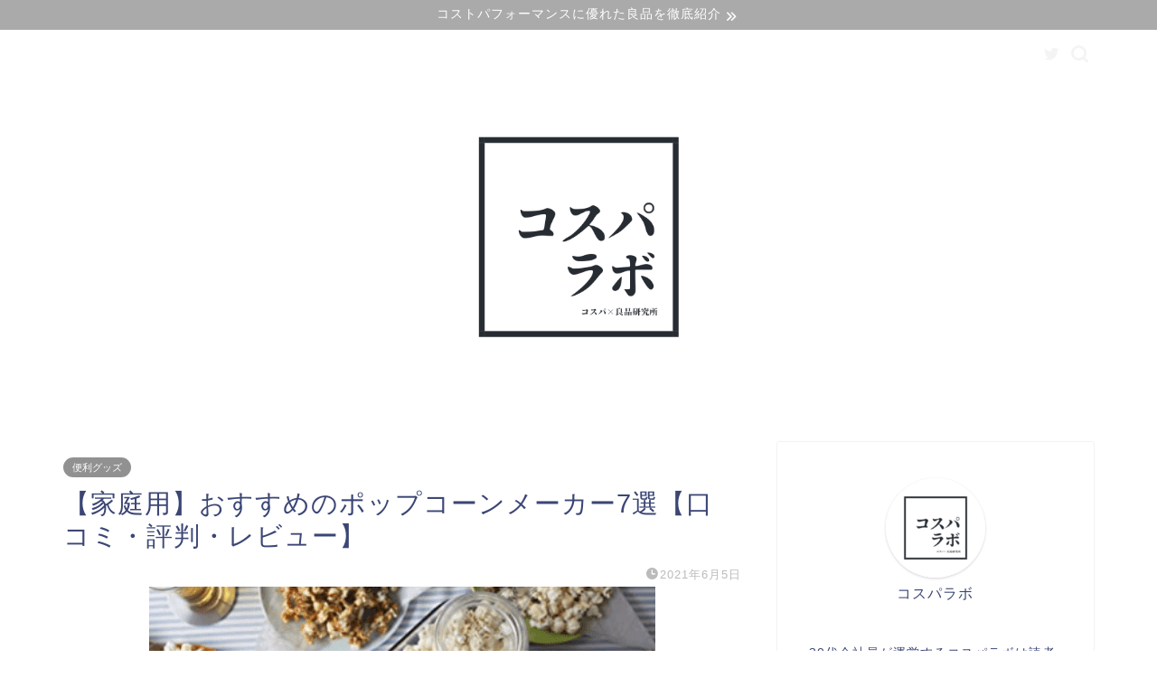

--- FILE ---
content_type: text/html; charset=UTF-8
request_url: https://fuerunobiru.com/recommended-popcorn-maker/
body_size: 29782
content:
<!DOCTYPE html>
<html lang="ja">
<head prefix="og: http://ogp.me/ns# fb: http://ogp.me/ns/fb# article: http://ogp.me/ns/article#">
<meta charset="utf-8">
<meta http-equiv="X-UA-Compatible" content="IE=edge">
<meta name="viewport" content="width=device-width, initial-scale=1">
<!-- ここからOGP -->
<meta property="og:type" content="blog">
<meta property="og:title" content="【家庭用】おすすめのポップコーンメーカー7選【口コミ・評判・レビュー】｜コスパラボ"> 
<meta property="og:url" content="https://fuerunobiru.com/recommended-popcorn-maker/"> 
<meta property="og:description" content="お家時間がまだまだ続く中、家族で楽しめるポップコーンメーカーをお探しですか？

今回は、Amazon評価4以上の2021年最新のポップコーンメーカーをご紹介します！
誰もが知っているAmazonで高評価を受けている商品です！

その中でも口コミ評価の高い初心者向けのポップコーンメーカーを厳選してご紹介します！

ポップコーンメーカーのおすすめを知りたい方は是非購入の際の参考にしてください。"> 
<meta property="og:image" content="https://fuerunobiru.com/wp-content/uploads/2021/06/cfe8572372e87ee6052ff2139aa1e474.png">
<meta property="og:site_name" content="コスパラボ">
<meta property="fb:admins" content="">
<meta name="twitter:card" content="summary_large_image">
<meta name="twitter:site" content="＠fuerunobiru">
<!-- ここまでOGP --> 

<meta name="description" itemprop="description" content="お家時間がまだまだ続く中、家族で楽しめるポップコーンメーカーをお探しですか？

今回は、Amazon評価4以上の2021年最新のポップコーンメーカーをご紹介します！
誰もが知っているAmazonで高評価を受けている商品です！

その中でも口コミ評価の高い初心者向けのポップコーンメーカーを厳選してご紹介します！

ポップコーンメーカーのおすすめを知りたい方は是非購入の際の参考にしてください。" >
<meta name="keywords" itemprop="keywords" content="ポップコーンメーカー,おすすめ" >
<link rel="canonical" href="https://fuerunobiru.com/recommended-popcorn-maker/">
<title>【家庭用】おすすめのポップコーンメーカー7選【口コミ・評判・レビュー】｜コスパラボ</title>
<meta name='robots' content='max-image-preview:large' />
<link rel='dns-prefetch' href='//ajax.googleapis.com' />
<link rel='dns-prefetch' href='//cdnjs.cloudflare.com' />
<link rel='dns-prefetch' href='//use.fontawesome.com' />
<link rel="alternate" type="application/rss+xml" title="コスパラボ &raquo; フィード" href="https://fuerunobiru.com/feed/" />
<link rel="alternate" type="application/rss+xml" title="コスパラボ &raquo; コメントフィード" href="https://fuerunobiru.com/comments/feed/" />
<link rel="alternate" type="application/rss+xml" title="コスパラボ &raquo; 【家庭用】おすすめのポップコーンメーカー7選【口コミ・評判・レビュー】 のコメントのフィード" href="https://fuerunobiru.com/recommended-popcorn-maker/feed/" />
<link rel="alternate" title="oEmbed (JSON)" type="application/json+oembed" href="https://fuerunobiru.com/wp-json/oembed/1.0/embed?url=https%3A%2F%2Ffuerunobiru.com%2Frecommended-popcorn-maker%2F" />
<link rel="alternate" title="oEmbed (XML)" type="text/xml+oembed" href="https://fuerunobiru.com/wp-json/oembed/1.0/embed?url=https%3A%2F%2Ffuerunobiru.com%2Frecommended-popcorn-maker%2F&#038;format=xml" />
<style id='wp-img-auto-sizes-contain-inline-css' type='text/css'>
img:is([sizes=auto i],[sizes^="auto," i]){contain-intrinsic-size:3000px 1500px}
/*# sourceURL=wp-img-auto-sizes-contain-inline-css */
</style>
<style id='wp-emoji-styles-inline-css' type='text/css'>

	img.wp-smiley, img.emoji {
		display: inline !important;
		border: none !important;
		box-shadow: none !important;
		height: 1em !important;
		width: 1em !important;
		margin: 0 0.07em !important;
		vertical-align: -0.1em !important;
		background: none !important;
		padding: 0 !important;
	}
/*# sourceURL=wp-emoji-styles-inline-css */
</style>
<style id='wp-block-library-inline-css' type='text/css'>
:root{--wp-block-synced-color:#7a00df;--wp-block-synced-color--rgb:122,0,223;--wp-bound-block-color:var(--wp-block-synced-color);--wp-editor-canvas-background:#ddd;--wp-admin-theme-color:#007cba;--wp-admin-theme-color--rgb:0,124,186;--wp-admin-theme-color-darker-10:#006ba1;--wp-admin-theme-color-darker-10--rgb:0,107,160.5;--wp-admin-theme-color-darker-20:#005a87;--wp-admin-theme-color-darker-20--rgb:0,90,135;--wp-admin-border-width-focus:2px}@media (min-resolution:192dpi){:root{--wp-admin-border-width-focus:1.5px}}.wp-element-button{cursor:pointer}:root .has-very-light-gray-background-color{background-color:#eee}:root .has-very-dark-gray-background-color{background-color:#313131}:root .has-very-light-gray-color{color:#eee}:root .has-very-dark-gray-color{color:#313131}:root .has-vivid-green-cyan-to-vivid-cyan-blue-gradient-background{background:linear-gradient(135deg,#00d084,#0693e3)}:root .has-purple-crush-gradient-background{background:linear-gradient(135deg,#34e2e4,#4721fb 50%,#ab1dfe)}:root .has-hazy-dawn-gradient-background{background:linear-gradient(135deg,#faaca8,#dad0ec)}:root .has-subdued-olive-gradient-background{background:linear-gradient(135deg,#fafae1,#67a671)}:root .has-atomic-cream-gradient-background{background:linear-gradient(135deg,#fdd79a,#004a59)}:root .has-nightshade-gradient-background{background:linear-gradient(135deg,#330968,#31cdcf)}:root .has-midnight-gradient-background{background:linear-gradient(135deg,#020381,#2874fc)}:root{--wp--preset--font-size--normal:16px;--wp--preset--font-size--huge:42px}.has-regular-font-size{font-size:1em}.has-larger-font-size{font-size:2.625em}.has-normal-font-size{font-size:var(--wp--preset--font-size--normal)}.has-huge-font-size{font-size:var(--wp--preset--font-size--huge)}.has-text-align-center{text-align:center}.has-text-align-left{text-align:left}.has-text-align-right{text-align:right}.has-fit-text{white-space:nowrap!important}#end-resizable-editor-section{display:none}.aligncenter{clear:both}.items-justified-left{justify-content:flex-start}.items-justified-center{justify-content:center}.items-justified-right{justify-content:flex-end}.items-justified-space-between{justify-content:space-between}.screen-reader-text{border:0;clip-path:inset(50%);height:1px;margin:-1px;overflow:hidden;padding:0;position:absolute;width:1px;word-wrap:normal!important}.screen-reader-text:focus{background-color:#ddd;clip-path:none;color:#444;display:block;font-size:1em;height:auto;left:5px;line-height:normal;padding:15px 23px 14px;text-decoration:none;top:5px;width:auto;z-index:100000}html :where(.has-border-color){border-style:solid}html :where([style*=border-top-color]){border-top-style:solid}html :where([style*=border-right-color]){border-right-style:solid}html :where([style*=border-bottom-color]){border-bottom-style:solid}html :where([style*=border-left-color]){border-left-style:solid}html :where([style*=border-width]){border-style:solid}html :where([style*=border-top-width]){border-top-style:solid}html :where([style*=border-right-width]){border-right-style:solid}html :where([style*=border-bottom-width]){border-bottom-style:solid}html :where([style*=border-left-width]){border-left-style:solid}html :where(img[class*=wp-image-]){height:auto;max-width:100%}:where(figure){margin:0 0 1em}html :where(.is-position-sticky){--wp-admin--admin-bar--position-offset:var(--wp-admin--admin-bar--height,0px)}@media screen and (max-width:600px){html :where(.is-position-sticky){--wp-admin--admin-bar--position-offset:0px}}

/*# sourceURL=wp-block-library-inline-css */
</style><style id='global-styles-inline-css' type='text/css'>
:root{--wp--preset--aspect-ratio--square: 1;--wp--preset--aspect-ratio--4-3: 4/3;--wp--preset--aspect-ratio--3-4: 3/4;--wp--preset--aspect-ratio--3-2: 3/2;--wp--preset--aspect-ratio--2-3: 2/3;--wp--preset--aspect-ratio--16-9: 16/9;--wp--preset--aspect-ratio--9-16: 9/16;--wp--preset--color--black: #000000;--wp--preset--color--cyan-bluish-gray: #abb8c3;--wp--preset--color--white: #ffffff;--wp--preset--color--pale-pink: #f78da7;--wp--preset--color--vivid-red: #cf2e2e;--wp--preset--color--luminous-vivid-orange: #ff6900;--wp--preset--color--luminous-vivid-amber: #fcb900;--wp--preset--color--light-green-cyan: #7bdcb5;--wp--preset--color--vivid-green-cyan: #00d084;--wp--preset--color--pale-cyan-blue: #8ed1fc;--wp--preset--color--vivid-cyan-blue: #0693e3;--wp--preset--color--vivid-purple: #9b51e0;--wp--preset--gradient--vivid-cyan-blue-to-vivid-purple: linear-gradient(135deg,rgb(6,147,227) 0%,rgb(155,81,224) 100%);--wp--preset--gradient--light-green-cyan-to-vivid-green-cyan: linear-gradient(135deg,rgb(122,220,180) 0%,rgb(0,208,130) 100%);--wp--preset--gradient--luminous-vivid-amber-to-luminous-vivid-orange: linear-gradient(135deg,rgb(252,185,0) 0%,rgb(255,105,0) 100%);--wp--preset--gradient--luminous-vivid-orange-to-vivid-red: linear-gradient(135deg,rgb(255,105,0) 0%,rgb(207,46,46) 100%);--wp--preset--gradient--very-light-gray-to-cyan-bluish-gray: linear-gradient(135deg,rgb(238,238,238) 0%,rgb(169,184,195) 100%);--wp--preset--gradient--cool-to-warm-spectrum: linear-gradient(135deg,rgb(74,234,220) 0%,rgb(151,120,209) 20%,rgb(207,42,186) 40%,rgb(238,44,130) 60%,rgb(251,105,98) 80%,rgb(254,248,76) 100%);--wp--preset--gradient--blush-light-purple: linear-gradient(135deg,rgb(255,206,236) 0%,rgb(152,150,240) 100%);--wp--preset--gradient--blush-bordeaux: linear-gradient(135deg,rgb(254,205,165) 0%,rgb(254,45,45) 50%,rgb(107,0,62) 100%);--wp--preset--gradient--luminous-dusk: linear-gradient(135deg,rgb(255,203,112) 0%,rgb(199,81,192) 50%,rgb(65,88,208) 100%);--wp--preset--gradient--pale-ocean: linear-gradient(135deg,rgb(255,245,203) 0%,rgb(182,227,212) 50%,rgb(51,167,181) 100%);--wp--preset--gradient--electric-grass: linear-gradient(135deg,rgb(202,248,128) 0%,rgb(113,206,126) 100%);--wp--preset--gradient--midnight: linear-gradient(135deg,rgb(2,3,129) 0%,rgb(40,116,252) 100%);--wp--preset--font-size--small: 13px;--wp--preset--font-size--medium: 20px;--wp--preset--font-size--large: 36px;--wp--preset--font-size--x-large: 42px;--wp--preset--spacing--20: 0.44rem;--wp--preset--spacing--30: 0.67rem;--wp--preset--spacing--40: 1rem;--wp--preset--spacing--50: 1.5rem;--wp--preset--spacing--60: 2.25rem;--wp--preset--spacing--70: 3.38rem;--wp--preset--spacing--80: 5.06rem;--wp--preset--shadow--natural: 6px 6px 9px rgba(0, 0, 0, 0.2);--wp--preset--shadow--deep: 12px 12px 50px rgba(0, 0, 0, 0.4);--wp--preset--shadow--sharp: 6px 6px 0px rgba(0, 0, 0, 0.2);--wp--preset--shadow--outlined: 6px 6px 0px -3px rgb(255, 255, 255), 6px 6px rgb(0, 0, 0);--wp--preset--shadow--crisp: 6px 6px 0px rgb(0, 0, 0);}:where(.is-layout-flex){gap: 0.5em;}:where(.is-layout-grid){gap: 0.5em;}body .is-layout-flex{display: flex;}.is-layout-flex{flex-wrap: wrap;align-items: center;}.is-layout-flex > :is(*, div){margin: 0;}body .is-layout-grid{display: grid;}.is-layout-grid > :is(*, div){margin: 0;}:where(.wp-block-columns.is-layout-flex){gap: 2em;}:where(.wp-block-columns.is-layout-grid){gap: 2em;}:where(.wp-block-post-template.is-layout-flex){gap: 1.25em;}:where(.wp-block-post-template.is-layout-grid){gap: 1.25em;}.has-black-color{color: var(--wp--preset--color--black) !important;}.has-cyan-bluish-gray-color{color: var(--wp--preset--color--cyan-bluish-gray) !important;}.has-white-color{color: var(--wp--preset--color--white) !important;}.has-pale-pink-color{color: var(--wp--preset--color--pale-pink) !important;}.has-vivid-red-color{color: var(--wp--preset--color--vivid-red) !important;}.has-luminous-vivid-orange-color{color: var(--wp--preset--color--luminous-vivid-orange) !important;}.has-luminous-vivid-amber-color{color: var(--wp--preset--color--luminous-vivid-amber) !important;}.has-light-green-cyan-color{color: var(--wp--preset--color--light-green-cyan) !important;}.has-vivid-green-cyan-color{color: var(--wp--preset--color--vivid-green-cyan) !important;}.has-pale-cyan-blue-color{color: var(--wp--preset--color--pale-cyan-blue) !important;}.has-vivid-cyan-blue-color{color: var(--wp--preset--color--vivid-cyan-blue) !important;}.has-vivid-purple-color{color: var(--wp--preset--color--vivid-purple) !important;}.has-black-background-color{background-color: var(--wp--preset--color--black) !important;}.has-cyan-bluish-gray-background-color{background-color: var(--wp--preset--color--cyan-bluish-gray) !important;}.has-white-background-color{background-color: var(--wp--preset--color--white) !important;}.has-pale-pink-background-color{background-color: var(--wp--preset--color--pale-pink) !important;}.has-vivid-red-background-color{background-color: var(--wp--preset--color--vivid-red) !important;}.has-luminous-vivid-orange-background-color{background-color: var(--wp--preset--color--luminous-vivid-orange) !important;}.has-luminous-vivid-amber-background-color{background-color: var(--wp--preset--color--luminous-vivid-amber) !important;}.has-light-green-cyan-background-color{background-color: var(--wp--preset--color--light-green-cyan) !important;}.has-vivid-green-cyan-background-color{background-color: var(--wp--preset--color--vivid-green-cyan) !important;}.has-pale-cyan-blue-background-color{background-color: var(--wp--preset--color--pale-cyan-blue) !important;}.has-vivid-cyan-blue-background-color{background-color: var(--wp--preset--color--vivid-cyan-blue) !important;}.has-vivid-purple-background-color{background-color: var(--wp--preset--color--vivid-purple) !important;}.has-black-border-color{border-color: var(--wp--preset--color--black) !important;}.has-cyan-bluish-gray-border-color{border-color: var(--wp--preset--color--cyan-bluish-gray) !important;}.has-white-border-color{border-color: var(--wp--preset--color--white) !important;}.has-pale-pink-border-color{border-color: var(--wp--preset--color--pale-pink) !important;}.has-vivid-red-border-color{border-color: var(--wp--preset--color--vivid-red) !important;}.has-luminous-vivid-orange-border-color{border-color: var(--wp--preset--color--luminous-vivid-orange) !important;}.has-luminous-vivid-amber-border-color{border-color: var(--wp--preset--color--luminous-vivid-amber) !important;}.has-light-green-cyan-border-color{border-color: var(--wp--preset--color--light-green-cyan) !important;}.has-vivid-green-cyan-border-color{border-color: var(--wp--preset--color--vivid-green-cyan) !important;}.has-pale-cyan-blue-border-color{border-color: var(--wp--preset--color--pale-cyan-blue) !important;}.has-vivid-cyan-blue-border-color{border-color: var(--wp--preset--color--vivid-cyan-blue) !important;}.has-vivid-purple-border-color{border-color: var(--wp--preset--color--vivid-purple) !important;}.has-vivid-cyan-blue-to-vivid-purple-gradient-background{background: var(--wp--preset--gradient--vivid-cyan-blue-to-vivid-purple) !important;}.has-light-green-cyan-to-vivid-green-cyan-gradient-background{background: var(--wp--preset--gradient--light-green-cyan-to-vivid-green-cyan) !important;}.has-luminous-vivid-amber-to-luminous-vivid-orange-gradient-background{background: var(--wp--preset--gradient--luminous-vivid-amber-to-luminous-vivid-orange) !important;}.has-luminous-vivid-orange-to-vivid-red-gradient-background{background: var(--wp--preset--gradient--luminous-vivid-orange-to-vivid-red) !important;}.has-very-light-gray-to-cyan-bluish-gray-gradient-background{background: var(--wp--preset--gradient--very-light-gray-to-cyan-bluish-gray) !important;}.has-cool-to-warm-spectrum-gradient-background{background: var(--wp--preset--gradient--cool-to-warm-spectrum) !important;}.has-blush-light-purple-gradient-background{background: var(--wp--preset--gradient--blush-light-purple) !important;}.has-blush-bordeaux-gradient-background{background: var(--wp--preset--gradient--blush-bordeaux) !important;}.has-luminous-dusk-gradient-background{background: var(--wp--preset--gradient--luminous-dusk) !important;}.has-pale-ocean-gradient-background{background: var(--wp--preset--gradient--pale-ocean) !important;}.has-electric-grass-gradient-background{background: var(--wp--preset--gradient--electric-grass) !important;}.has-midnight-gradient-background{background: var(--wp--preset--gradient--midnight) !important;}.has-small-font-size{font-size: var(--wp--preset--font-size--small) !important;}.has-medium-font-size{font-size: var(--wp--preset--font-size--medium) !important;}.has-large-font-size{font-size: var(--wp--preset--font-size--large) !important;}.has-x-large-font-size{font-size: var(--wp--preset--font-size--x-large) !important;}
/*# sourceURL=global-styles-inline-css */
</style>

<style id='classic-theme-styles-inline-css' type='text/css'>
/*! This file is auto-generated */
.wp-block-button__link{color:#fff;background-color:#32373c;border-radius:9999px;box-shadow:none;text-decoration:none;padding:calc(.667em + 2px) calc(1.333em + 2px);font-size:1.125em}.wp-block-file__button{background:#32373c;color:#fff;text-decoration:none}
/*# sourceURL=/wp-includes/css/classic-themes.min.css */
</style>
<link rel='stylesheet' id='contact-form-7-css' href='https://fuerunobiru.com/wp-content/plugins/contact-form-7/includes/css/styles.css?ver=6.1.4' type='text/css' media='all' />
<link rel='stylesheet' id='theme-style-css' href='https://fuerunobiru.com/wp-content/themes/jin/style.css?ver=6.9' type='text/css' media='all' />
<link rel='stylesheet' id='fontawesome-style-css' href='https://use.fontawesome.com/releases/v5.6.3/css/all.css?ver=6.9' type='text/css' media='all' />
<link rel='stylesheet' id='swiper-style-css' href='https://cdnjs.cloudflare.com/ajax/libs/Swiper/4.0.7/css/swiper.min.css?ver=6.9' type='text/css' media='all' />
<link rel="https://api.w.org/" href="https://fuerunobiru.com/wp-json/" /><link rel="alternate" title="JSON" type="application/json" href="https://fuerunobiru.com/wp-json/wp/v2/posts/12841" /><link rel='shortlink' href='https://fuerunobiru.com/?p=12841' />
	<style type="text/css">
		#wrapper{
							background-color: #ffffff;
				background-image: url();
					}
		.related-entry-headline-text span:before,
		#comment-title span:before,
		#reply-title span:before{
			background-color: #b5b5b5;
			border-color: #b5b5b5!important;
		}
		
		#breadcrumb:after,
		#page-top a{	
			background-color: #494949;
		}
				#footer-widget-area{
			background-color: #494949;
			border: none!important;
		}
		.footer-inner a
		#copyright,
		#copyright-center{
			border-color: taransparent!important;
			color: #3b4675!important;
		}
				.page-top-footer a{
			color: #494949!important;
		}
				#breadcrumb ul li,
		#breadcrumb ul li a{
			color: #494949!important;
		}
		
		body,
		a,
		a:link,
		a:visited,
		.my-profile,
		.widgettitle,
		.tabBtn-mag label{
			color: #3b4675;
		}
		a:hover{
			color: #008db7;
		}
						.widget_nav_menu ul > li > a:before,
		.widget_categories ul > li > a:before,
		.widget_pages ul > li > a:before,
		.widget_recent_entries ul > li > a:before,
		.widget_archive ul > li > a:before,
		.widget_archive form:after,
		.widget_categories form:after,
		.widget_nav_menu ul > li > ul.sub-menu > li > a:before,
		.widget_categories ul > li > .children > li > a:before,
		.widget_pages ul > li > .children > li > a:before,
		.widget_nav_menu ul > li > ul.sub-menu > li > ul.sub-menu li > a:before,
		.widget_categories ul > li > .children > li > .children li > a:before,
		.widget_pages ul > li > .children > li > .children li > a:before{
			color: #b5b5b5;
		}
		.widget_nav_menu ul .sub-menu .sub-menu li a:before{
			background-color: #3b4675!important;
		}
		footer .footer-widget,
		footer .footer-widget a,
		footer .footer-widget ul li,
		.footer-widget.widget_nav_menu ul > li > a:before,
		.footer-widget.widget_categories ul > li > a:before,
		.footer-widget.widget_recent_entries ul > li > a:before,
		.footer-widget.widget_pages ul > li > a:before,
		.footer-widget.widget_archive ul > li > a:before,
		footer .widget_tag_cloud .tagcloud a:before{
			color: #fff!important;
			border-color: #fff!important;
		}
		footer .footer-widget .widgettitle{
			color: #fff!important;
			border-color: #919191!important;
		}
		footer .widget_nav_menu ul .children .children li a:before,
		footer .widget_categories ul .children .children li a:before,
		footer .widget_nav_menu ul .sub-menu .sub-menu li a:before{
			background-color: #fff!important;
		}
		#drawernav a:hover,
		.post-list-title,
		#prev-next p,
		#toc_container .toc_list li a{
			color: #3b4675!important;
		}
		
		#header-box{
			background-color: #ffffff;
		}
												@media (min-width: 768px) {
			.top-image-meta{
				margin-top: calc(0px - 30px);
			}
		}
		@media (min-width: 1200px) {
			.top-image-meta{
				margin-top: calc(0px);
			}
		}
				.pickup-contents:before{
			background-color: #ffffff!important;
		}
		
		.main-image-text{
			color: #555;
		}
		.main-image-text-sub{
			color: #555;
		}
		
				@media (min-width: 481px) {
			#site-info{
				padding-top: 20px!important;
				padding-bottom: 20px!important;
			}
		}
		
		#site-info span a{
			color: #f4f4f4!important;
		}
		
				#headmenu .headsns .line a svg{
			fill: #f4f4f4!important;
		}
		#headmenu .headsns a,
		#headmenu{
			color: #f4f4f4!important;
			border-color:#f4f4f4!important;
		}
						.profile-follow .line-sns a svg{
			fill: #b5b5b5!important;
		}
		.profile-follow .line-sns a:hover svg{
			fill: #919191!important;
		}
		.profile-follow a{
			color: #b5b5b5!important;
			border-color:#b5b5b5!important;
		}
		.profile-follow a:hover,
		#headmenu .headsns a:hover{
			color:#919191!important;
			border-color:#919191!important;
		}
				.search-box:hover{
			color:#919191!important;
			border-color:#919191!important;
		}
				#header #headmenu .headsns .line a:hover svg{
			fill:#919191!important;
		}
		.cps-icon-bar,
		#navtoggle:checked + .sp-menu-open .cps-icon-bar{
			background-color: #f4f4f4;
		}
		#nav-container{
			background-color: #fff;
		}
		.menu-box .menu-item svg{
			fill:#f4f4f4;
		}
		#drawernav ul.menu-box > li > a,
		#drawernav2 ul.menu-box > li > a,
		#drawernav3 ul.menu-box > li > a,
		#drawernav4 ul.menu-box > li > a,
		#drawernav5 ul.menu-box > li > a,
		#drawernav ul.menu-box > li.menu-item-has-children:after,
		#drawernav2 ul.menu-box > li.menu-item-has-children:after,
		#drawernav3 ul.menu-box > li.menu-item-has-children:after,
		#drawernav4 ul.menu-box > li.menu-item-has-children:after,
		#drawernav5 ul.menu-box > li.menu-item-has-children:after{
			color: #f4f4f4!important;
		}
		#drawernav ul.menu-box li a,
		#drawernav2 ul.menu-box li a,
		#drawernav3 ul.menu-box li a,
		#drawernav4 ul.menu-box li a,
		#drawernav5 ul.menu-box li a{
			font-size: 14!important;
		}
		#drawernav3 ul.menu-box > li{
			color: #3b4675!important;
		}
		#drawernav4 .menu-box > .menu-item > a:after,
		#drawernav3 .menu-box > .menu-item > a:after,
		#drawernav .menu-box > .menu-item > a:after{
			background-color: #f4f4f4!important;
		}
		#drawernav2 .menu-box > .menu-item:hover,
		#drawernav5 .menu-box > .menu-item:hover{
			border-top-color: #b5b5b5!important;
		}
				.cps-info-bar a{
			background-color: #aaaaaa!important;
		}
				@media (min-width: 768px) {
			.post-list-mag .post-list-item:not(:nth-child(2n)){
				margin-right: 2.6%;
			}
		}
				@media (min-width: 768px) {
			#tab-1:checked ~ .tabBtn-mag li [for="tab-1"]:after,
			#tab-2:checked ~ .tabBtn-mag li [for="tab-2"]:after,
			#tab-3:checked ~ .tabBtn-mag li [for="tab-3"]:after,
			#tab-4:checked ~ .tabBtn-mag li [for="tab-4"]:after{
				border-top-color: #b5b5b5!important;
			}
			.tabBtn-mag label{
				border-bottom-color: #b5b5b5!important;
			}
		}
		#tab-1:checked ~ .tabBtn-mag li [for="tab-1"],
		#tab-2:checked ~ .tabBtn-mag li [for="tab-2"],
		#tab-3:checked ~ .tabBtn-mag li [for="tab-3"],
		#tab-4:checked ~ .tabBtn-mag li [for="tab-4"],
		#prev-next a.next:after,
		#prev-next a.prev:after,
		.more-cat-button a:hover span:before{
			background-color: #b5b5b5!important;
		}
		

		.swiper-slide .post-list-cat,
		.post-list-mag .post-list-cat,
		.post-list-mag3col .post-list-cat,
		.post-list-mag-sp1col .post-list-cat,
		.swiper-pagination-bullet-active,
		.pickup-cat,
		.post-list .post-list-cat,
		#breadcrumb .bcHome a:hover span:before,
		.popular-item:nth-child(1) .pop-num,
		.popular-item:nth-child(2) .pop-num,
		.popular-item:nth-child(3) .pop-num{
			background-color: #919191!important;
		}
		.sidebar-btn a,
		.profile-sns-menu{
			background-color: #919191!important;
		}
		.sp-sns-menu a,
		.pickup-contents-box a:hover .pickup-title{
			border-color: #b5b5b5!important;
			color: #b5b5b5!important;
		}
				.pickup-image:after{
			display: none;
		}
				.pro-line svg{
			fill: #b5b5b5!important;
		}
		.cps-post-cat a,
		.meta-cat,
		.popular-cat{
			background-color: #919191!important;
			border-color: #919191!important;
		}
		.tagicon,
		.tag-box a,
		#toc_container .toc_list > li,
		#toc_container .toc_title{
			color: #b5b5b5!important;
		}
		.widget_tag_cloud a::before{
			color: #3b4675!important;
		}
		.tag-box a,
		#toc_container:before{
			border-color: #b5b5b5!important;
		}
		.cps-post-cat a:hover{
			color: #008db7!important;
		}
		.pagination li:not([class*="current"]) a:hover,
		.widget_tag_cloud a:hover{
			background-color: #b5b5b5!important;
		}
		.pagination li:not([class*="current"]) a:hover{
			opacity: 0.5!important;
		}
		.pagination li.current a{
			background-color: #b5b5b5!important;
			border-color: #b5b5b5!important;
		}
		.nextpage a:hover span {
			color: #b5b5b5!important;
			border-color: #b5b5b5!important;
		}
		.cta-content:before{
			background-color: #6FBFCA!important;
		}
		.cta-text,
		.info-title{
			color: #fff!important;
		}
		#footer-widget-area.footer_style1 .widgettitle{
			border-color: #919191!important;
		}
		.sidebar_style1 .widgettitle,
		.sidebar_style5 .widgettitle{
			border-color: #b5b5b5!important;
		}
		.sidebar_style2 .widgettitle,
		.sidebar_style4 .widgettitle,
		.sidebar_style6 .widgettitle,
		#home-bottom-widget .widgettitle,
		#home-top-widget .widgettitle,
		#post-bottom-widget .widgettitle,
		#post-top-widget .widgettitle{
			background-color: #b5b5b5!important;
		}
		#home-bottom-widget .widget_search .search-box input[type="submit"],
		#home-top-widget .widget_search .search-box input[type="submit"],
		#post-bottom-widget .widget_search .search-box input[type="submit"],
		#post-top-widget .widget_search .search-box input[type="submit"]{
			background-color: #919191!important;
		}
		
		.tn-logo-size{
			font-size: 30%!important;
		}
		@media (min-width: 481px) {
		.tn-logo-size img{
			width: calc(30%*0.5)!important;
		}
		}
		@media (min-width: 768px) {
		.tn-logo-size img{
			width: calc(30%*2.2)!important;
		}
		}
		@media (min-width: 1200px) {
		.tn-logo-size img{
			width: 30%!important;
		}
		}
		.sp-logo-size{
			font-size: 60%!important;
		}
		.sp-logo-size img{
			width: 60%!important;
		}
				.cps-post-main ul > li:before,
		.cps-post-main ol > li:before{
			background-color: #919191!important;
		}
		.profile-card .profile-title{
			background-color: #b5b5b5!important;
		}
		.profile-card{
			border-color: #b5b5b5!important;
		}
		.cps-post-main a{
			color:#008db7;
		}
		.cps-post-main .marker{
			background: -webkit-linear-gradient( transparent 60%, #ffcedb 0% ) ;
			background: linear-gradient( transparent 60%, #ffcedb 0% ) ;
		}
		.cps-post-main .marker2{
			background: -webkit-linear-gradient( transparent 60%, #a9eaf2 0% ) ;
			background: linear-gradient( transparent 60%, #a9eaf2 0% ) ;
		}
		.cps-post-main .jic-sc{
			color:#e9546b;
		}
		
		
		.simple-box1{
			border-color:#75b583!important;
		}
		.simple-box2{
			border-color:#f2bf7d!important;
		}
		.simple-box3{
			border-color:#b5e28a!important;
		}
		.simple-box4{
			border-color:#7badd8!important;
		}
		.simple-box4:before{
			background-color: #7badd8;
		}
		.simple-box5{
			border-color:#e896c7!important;
		}
		.simple-box5:before{
			background-color: #e896c7;
		}
		.simple-box6{
			background-color:#fffdef!important;
		}
		.simple-box7{
			border-color:#def1f9!important;
		}
		.simple-box7:before{
			background-color:#def1f9!important;
		}
		.simple-box8{
			border-color:#96ddc1!important;
		}
		.simple-box8:before{
			background-color:#96ddc1!important;
		}
		.simple-box9:before{
			background-color:#e1c0e8!important;
		}
				.simple-box9:after{
			border-color:#e1c0e8 #e1c0e8 #ffffff #ffffff!important;
		}
				
		.kaisetsu-box1:before,
		.kaisetsu-box1-title{
			background-color:#ffb49e!important;
		}
		.kaisetsu-box2{
			border-color:#89c2f4!important;
		}
		.kaisetsu-box2-title{
			background-color:#89c2f4!important;
		}
		.kaisetsu-box4{
			border-color:#ea91a9!important;
		}
		.kaisetsu-box4-title{
			background-color:#ea91a9!important;
		}
		.kaisetsu-box5:before{
			background-color:#57b3ba!important;
		}
		.kaisetsu-box5-title{
			background-color:#57b3ba!important;
		}
		
		.concept-box1{
			border-color:#85db8f!important;
		}
		.concept-box1:after{
			background-color:#85db8f!important;
		}
		.concept-box1:before{
			content:"ポイント"!important;
			color:#85db8f!important;
		}
		.concept-box2{
			border-color:#f7cf6a!important;
		}
		.concept-box2:after{
			background-color:#f7cf6a!important;
		}
		.concept-box2:before{
			content:"注意点"!important;
			color:#f7cf6a!important;
		}
		.concept-box3{
			border-color:#86cee8!important;
		}
		.concept-box3:after{
			background-color:#86cee8!important;
		}
		.concept-box3:before{
			content:"良い例"!important;
			color:#86cee8!important;
		}
		.concept-box4{
			border-color:#ed8989!important;
		}
		.concept-box4:after{
			background-color:#ed8989!important;
		}
		.concept-box4:before{
			content:"悪い例"!important;
			color:#ed8989!important;
		}
		.concept-box5{
			border-color:#9e9e9e!important;
		}
		.concept-box5:after{
			background-color:#9e9e9e!important;
		}
		.concept-box5:before{
			content:"参考"!important;
			color:#9e9e9e!important;
		}
		.concept-box6{
			border-color:#8eaced!important;
		}
		.concept-box6:after{
			background-color:#8eaced!important;
		}
		.concept-box6:before{
			content:"メモ"!important;
			color:#8eaced!important;
		}
		
		.innerlink-box1,
		.blog-card{
			border-color:#73bc9b!important;
		}
		.innerlink-box1-title{
			background-color:#73bc9b!important;
			border-color:#73bc9b!important;
		}
		.innerlink-box1:before,
		.blog-card-hl-box{
			background-color:#73bc9b!important;
		}
				.concept-box1:before,
		.concept-box2:before,
		.concept-box3:before,
		.concept-box4:before,
		.concept-box5:before,
		.concept-box6:before{
			background-color: #ffffff;
			background-image: url();
		}
		.concept-box1:after,
		.concept-box2:after,
		.concept-box3:after,
		.concept-box4:after,
		.concept-box5:after,
		.concept-box6:after{
			border-color: #ffffff;
			border-image: url() 27 23 / 50px 30px / 1rem round space0 / 5px 5px;
		}
				
		.jin-ac-box01-title::after{
			color: #b5b5b5;
		}
		
		.color-button01 a,
		.color-button01 a:hover,
		.color-button01:before{
			background-color: #008db7!important;
		}
		.top-image-btn-color a,
		.top-image-btn-color a:hover,
		.top-image-btn-color:before{
			background-color: #a8b4bf!important;
		}
		.color-button02 a,
		.color-button02 a:hover,
		.color-button02:before{
			background-color: #d9333f!important;
		}
		
		.color-button01-big a,
		.color-button01-big a:hover,
		.color-button01-big:before{
			background-color: #3296d1!important;
		}
		.color-button01-big a,
		.color-button01-big:before{
			border-radius: 5px!important;
		}
		.color-button01-big a{
			padding-top: 20px!important;
			padding-bottom: 20px!important;
		}
		
		.color-button02-big a,
		.color-button02-big a:hover,
		.color-button02-big:before{
			background-color: #83d159!important;
		}
		.color-button02-big a,
		.color-button02-big:before{
			border-radius: 5px!important;
		}
		.color-button02-big a{
			padding-top: 20px!important;
			padding-bottom: 20px!important;
		}
				.color-button01-big{
			width: 75%!important;
		}
		.color-button02-big{
			width: 75%!important;
		}
				
		
					.top-image-btn-color a:hover,
			.color-button01 a:hover,
			.color-button02 a:hover,
			.color-button01-big a:hover,
			.color-button02-big a:hover{
				opacity: 1;
			}
				
		.h2-style01 h2,
		.h2-style02 h2:before,
		.h2-style03 h2,
		.h2-style04 h2:before,
		.h2-style05 h2,
		.h2-style07 h2:before,
		.h2-style07 h2:after,
		.h3-style03 h3:before,
		.h3-style02 h3:before,
		.h3-style05 h3:before,
		.h3-style07 h3:before,
		.h2-style08 h2:after,
		.h2-style10 h2:before,
		.h2-style10 h2:after,
		.h3-style02 h3:after,
		.h4-style02 h4:before{
			background-color: #b5b5b5!important;
		}
		.h3-style01 h3,
		.h3-style04 h3,
		.h3-style05 h3,
		.h3-style06 h3,
		.h4-style01 h4,
		.h2-style02 h2,
		.h2-style08 h2,
		.h2-style08 h2:before,
		.h2-style09 h2,
		.h4-style03 h4{
			border-color: #b5b5b5!important;
		}
		.h2-style05 h2:before{
			border-top-color: #b5b5b5!important;
		}
		.h2-style06 h2:before,
		.sidebar_style3 .widgettitle:after{
			background-image: linear-gradient(
				-45deg,
				transparent 25%,
				#b5b5b5 25%,
				#b5b5b5 50%,
				transparent 50%,
				transparent 75%,
				#b5b5b5 75%,
				#b5b5b5			);
		}
				.jin-h2-icons.h2-style02 h2 .jic:before,
		.jin-h2-icons.h2-style04 h2 .jic:before,
		.jin-h2-icons.h2-style06 h2 .jic:before,
		.jin-h2-icons.h2-style07 h2 .jic:before,
		.jin-h2-icons.h2-style08 h2 .jic:before,
		.jin-h2-icons.h2-style09 h2 .jic:before,
		.jin-h2-icons.h2-style10 h2 .jic:before,
		.jin-h3-icons.h3-style01 h3 .jic:before,
		.jin-h3-icons.h3-style02 h3 .jic:before,
		.jin-h3-icons.h3-style03 h3 .jic:before,
		.jin-h3-icons.h3-style04 h3 .jic:before,
		.jin-h3-icons.h3-style05 h3 .jic:before,
		.jin-h3-icons.h3-style06 h3 .jic:before,
		.jin-h3-icons.h3-style07 h3 .jic:before,
		.jin-h4-icons.h4-style01 h4 .jic:before,
		.jin-h4-icons.h4-style02 h4 .jic:before,
		.jin-h4-icons.h4-style03 h4 .jic:before,
		.jin-h4-icons.h4-style04 h4 .jic:before{
			color:#b5b5b5;
		}
		
		@media all and (-ms-high-contrast:none){
			*::-ms-backdrop, .color-button01:before,
			.color-button02:before,
			.color-button01-big:before,
			.color-button02-big:before{
				background-color: #595857!important;
			}
		}
		
		.jin-lp-h2 h2,
		.jin-lp-h2 h2{
			background-color: transparent!important;
			border-color: transparent!important;
			color: #3b4675!important;
		}
		.jincolumn-h3style2{
			border-color:#b5b5b5!important;
		}
		.jinlph2-style1 h2:first-letter{
			color:#b5b5b5!important;
		}
		.jinlph2-style2 h2,
		.jinlph2-style3 h2{
			border-color:#b5b5b5!important;
		}
		.jin-photo-title .jin-fusen1-down,
		.jin-photo-title .jin-fusen1-even,
		.jin-photo-title .jin-fusen1-up{
			border-left-color:#b5b5b5;
		}
		.jin-photo-title .jin-fusen2,
		.jin-photo-title .jin-fusen3{
			background-color:#b5b5b5;
		}
		.jin-photo-title .jin-fusen2:before,
		.jin-photo-title .jin-fusen3:before {
			border-top-color: #b5b5b5;
		}
		.has-huge-font-size{
			font-size:42px!important;
		}
		.has-large-font-size{
			font-size:36px!important;
		}
		.has-medium-font-size{
			font-size:20px!important;
		}
		.has-normal-font-size{
			font-size:16px!important;
		}
		.has-small-font-size{
			font-size:13px!important;
		}
		
		
	</style>
<link rel="icon" href="https://fuerunobiru.com/wp-content/uploads/2020/12/cropped-117e718768935e6f014b2b433c9ee350-32x32.png" sizes="32x32" />
<link rel="icon" href="https://fuerunobiru.com/wp-content/uploads/2020/12/cropped-117e718768935e6f014b2b433c9ee350-192x192.png" sizes="192x192" />
<link rel="apple-touch-icon" href="https://fuerunobiru.com/wp-content/uploads/2020/12/cropped-117e718768935e6f014b2b433c9ee350-180x180.png" />
<meta name="msapplication-TileImage" content="https://fuerunobiru.com/wp-content/uploads/2020/12/cropped-117e718768935e6f014b2b433c9ee350-270x270.png" />
	
<!--カエレバCSS-->
<link href="https://fuerunobiru.com/wp-content/themes/jin/css/kaereba.css" rel="stylesheet" />
<!--アプリーチCSS-->
<link href="https://fuerunobiru.com/wp-content/themes/jin/css/appreach.css" rel="stylesheet" />

<!-- Global site tag (gtag.js) - Google Analytics -->
<script async src="https://www.googletagmanager.com/gtag/js?id=UA-159255811-1"></script>
<script>
  window.dataLayer = window.dataLayer || [];
  function gtag(){dataLayer.push(arguments);}
  gtag('js', new Date());

  gtag('config', 'UA-159255811-1');
</script>

<script data-ad-client="ca-pub-8750454802890005" async src="https://pagead2.googlesyndication.com/pagead/js/adsbygoogle.js"></script>

<script type="text/javascript" language="javascript">
    var vc_pid = "886565506";
</script><script type="text/javascript" src="//aml.valuecommerce.com/vcdal.js" async></script>

<meta name="p:domain_verify" content="95a51d721c124207a07887614a8a0b8f"/>

<meta name="viewport" content="width=device-width,initial-scale=1.0">

<meta name="p:domain_verify" content="0838cc64129fe974b50cafe4cf84bda9"/>
</head>
<body data-rsssl=1 class="wp-singular post-template-default single single-post postid-12841 single-format-standard wp-theme-jin" id="nofont-style">
<div id="wrapper">

		
	<div id="scroll-content" class="animate-off">
	
		<!--ヘッダー-->

									<div class="cps-info-bar animate-off">
			<a href=""><span>コストパフォーマンスに優れた良品を徹底紹介</span></a>
		</div>
		
	<!--グローバルナビゲーション layout1-->
	
	<div id="nav-container" class="header-style6-animate animate-off">
		<div class="header-style6-box">
			<div id="drawernav5" class="ef">
							</div>

			
			<div id="headmenu" class="header-style6">
				<span class="headsns tn_sns_on">
											<span class="twitter"><a href="https://twitter.com/fuerunobiru"><i class="jic-type jin-ifont-twitter" aria-hidden="true"></i></a></span>
																					
											

				</span>
				<span class="headsearch tn_search_on">
					<form class="search-box" role="search" method="get" id="searchform" action="https://fuerunobiru.com/">
	<input type="search" placeholder="" class="text search-text" value="" name="s" id="s">
	<input type="submit" id="searchsubmit" value="&#xe931;">
</form>
				</span>
			</div>
				</div>
	</div>
		<!--グローバルナビゲーション layout1-->

<div id="header-box" class="tn_on header-box animate-off">
	<div id="header" class="header-type2 header animate-off">
		
		<div id="site-info" class="ef">
							<span class="tn-logo-size"><a href='https://fuerunobiru.com/' title='コスパラボ' rel='home'><img src='https://fuerunobiru.com/wp-content/uploads/2020/12/117e718768935e6f014b2b433c9ee350.png' alt='コスパラボのロゴ画像'></a></span>
					</div>

	
	</div>
	
		
</div>

			
		<!--ヘッダー-->

		<div class="clearfix"></div>

			
														
		
	<div id="contents">

		<!--メインコンテンツ-->
			<main id="main-contents" class="main-contents article_style2 animate-off" itemprop="mainContentOfPage">
				
								
				<section class="cps-post-box hentry">
																	<article class="cps-post">
							<header class="cps-post-header">
																<span class="cps-post-cat category-amazon" itemprop="keywords"><a href="https://fuerunobiru.com/category/amazon/" style="background-color:!important;">便利グッズ</a></span>
																<h1 class="cps-post-title entry-title" itemprop="headline">【家庭用】おすすめのポップコーンメーカー7選【口コミ・評判・レビュー】</h1>
								<div class="cps-post-meta vcard">
									<span class="writer fn" itemprop="author" itemscope itemtype="https://schema.org/Person"><span itemprop="name">fuerunobiru</span></span>
									<span class="cps-post-date-box">
												<span class="cps-post-date"><i class="jic jin-ifont-watch" aria-hidden="true"></i>&nbsp;<time class="entry-date date published updated" datetime="2021-06-05T19:58:59+09:00">2021年6月5日</time></span>
										</span>
								</div>
								
							</header>
																																													<div class="cps-post-thumb jin-thumb-original" itemscope itemtype="https://schema.org/ImageObject">
												<img src="https://fuerunobiru.com/wp-content/uploads/2021/06/cfe8572372e87ee6052ff2139aa1e474.png" class="attachment-large_size size-large_size wp-post-image" alt="" width ="560" height ="315" decoding="async" fetchpriority="high" />											</div>
																																																										<div class="share-top sns-design-type02">
	<div class="sns-top">
		<ol>
			<!--ツイートボタン-->
							<li class="twitter"><a href="https://twitter.com/share?url=https%3A%2F%2Ffuerunobiru.com%2Frecommended-popcorn-maker%2F&text=%E3%80%90%E5%AE%B6%E5%BA%AD%E7%94%A8%E3%80%91%E3%81%8A%E3%81%99%E3%81%99%E3%82%81%E3%81%AE%E3%83%9D%E3%83%83%E3%83%97%E3%82%B3%E3%83%BC%E3%83%B3%E3%83%A1%E3%83%BC%E3%82%AB%E3%83%BC7%E9%81%B8%E3%80%90%E5%8F%A3%E3%82%B3%E3%83%9F%E3%83%BB%E8%A9%95%E5%88%A4%E3%83%BB%E3%83%AC%E3%83%93%E3%83%A5%E3%83%BC%E3%80%91 - コスパラボ&via=＠fuerunobiru&related=＠fuerunobiru"><i class="jic jin-ifont-twitter"></i></a>
				</li>
						<!--Facebookボタン-->
							<li class="facebook">
				<a href="https://www.facebook.com/sharer.php?src=bm&u=https%3A%2F%2Ffuerunobiru.com%2Frecommended-popcorn-maker%2F&t=%E3%80%90%E5%AE%B6%E5%BA%AD%E7%94%A8%E3%80%91%E3%81%8A%E3%81%99%E3%81%99%E3%82%81%E3%81%AE%E3%83%9D%E3%83%83%E3%83%97%E3%82%B3%E3%83%BC%E3%83%B3%E3%83%A1%E3%83%BC%E3%82%AB%E3%83%BC7%E9%81%B8%E3%80%90%E5%8F%A3%E3%82%B3%E3%83%9F%E3%83%BB%E8%A9%95%E5%88%A4%E3%83%BB%E3%83%AC%E3%83%93%E3%83%A5%E3%83%BC%E3%80%91 - コスパラボ" onclick="javascript:window.open(this.href, '', 'menubar=no,toolbar=no,resizable=yes,scrollbars=yes,height=300,width=600');return false;"><i class="jic jin-ifont-facebook-t" aria-hidden="true"></i></a>
				</li>
						<!--はてブボタン-->
							<li class="hatebu">
				<a href="https://b.hatena.ne.jp/add?mode=confirm&url=https%3A%2F%2Ffuerunobiru.com%2Frecommended-popcorn-maker%2F" onclick="javascript:window.open(this.href, '', 'menubar=no,toolbar=no,resizable=yes,scrollbars=yes,height=400,width=510');return false;" ><i class="font-hatena"></i></a>
				</li>
						<!--Poketボタン-->
							<li class="pocket">
				<a href="https://getpocket.com/edit?url=https%3A%2F%2Ffuerunobiru.com%2Frecommended-popcorn-maker%2F&title=%E3%80%90%E5%AE%B6%E5%BA%AD%E7%94%A8%E3%80%91%E3%81%8A%E3%81%99%E3%81%99%E3%82%81%E3%81%AE%E3%83%9D%E3%83%83%E3%83%97%E3%82%B3%E3%83%BC%E3%83%B3%E3%83%A1%E3%83%BC%E3%82%AB%E3%83%BC7%E9%81%B8%E3%80%90%E5%8F%A3%E3%82%B3%E3%83%9F%E3%83%BB%E8%A9%95%E5%88%A4%E3%83%BB%E3%83%AC%E3%83%93%E3%83%A5%E3%83%BC%E3%80%91 - コスパラボ"><i class="jic jin-ifont-pocket" aria-hidden="true"></i></a>
				</li>
							<li class="line">
				<a href="https://line.me/R/msg/text/?https%3A%2F%2Ffuerunobiru.com%2Frecommended-popcorn-maker%2F"><i class="jic jin-ifont-line" aria-hidden="true"></i></a>
				</li>
		</ol>
	</div>
</div>
<div class="clearfix"></div>
															
							<div class="cps-post-main-box">
								<div class="cps-post-main    h2-style05 h3-style02 h4-style01 entry-content m-size " itemprop="articleBody">

									<div class="clearfix"></div>
										<div class="sponsor-top">スポンサーリンク</div>
				<section class="ad-single ad-top">
					<div class="center-rectangle">
						<script async src="https://pagead2.googlesyndication.com/pagead/js/adsbygoogle.js"></script>
<!-- ふえる横長 -->
<ins class="adsbygoogle"
     style="display:block"
     data-ad-client="ca-pub-8750454802890005"
     data-ad-slot="8225644967"
     data-ad-format="auto"
     data-full-width-responsive="true"></ins>
<script>
     (adsbygoogle = window.adsbygoogle || []).push({});
</script>					</div>
				</section>
						
									<p>お家時間がまだまだ続く中、家族で楽しめるポップコーンメーカーをお探しですか？</p>
<p>今回は、Amazon評価4以上の2021年最新のポップコーンメーカーをご紹介します！<br />
誰もが知っているAmazonで高評価を受けている商品です！</p>
<p>その中でも口コミ評価の高い初心者向けのポップコーンメーカーを厳選してご紹介します！</p>
<p><strong>ポップコーンメーカーのおすすめを知りたい方は是非購入の際の参考にしてください。</strong></p>
<a href="https://fuerunobiru.com/recommended-ice-cream-maker/" class="blog-card"><div class="blog-card-hl-box"><i class="jic jin-ifont-post"></i><span class="blog-card-hl"></span></div><div class="blog-card-box"><div class="blog-card-thumbnail"><img decoding="async" src="https://fuerunobiru.com/wp-content/uploads/2021/06/cfdf6bf024456cc5cac2175accb540e7-320x180.png" class="blog-card-thumb-image wp-post-image" alt="" width ="162" height ="91" /></div><div class="blog-card-content"><span class="blog-card-title">【家庭用】おすすめのアイスクリームメーカー7選【口コミ・評判・レビュー】</span><span class="blog-card-excerpt">暑い夏を乗り切るための家庭用のアイスクリームメーカーをお探しですか？

今回は、Amazon評価4以上の2021年最新のアイスクリームメーカーをご紹介します！
誰もが知っているAmazonで高評価を受けている商品です！

その中でも口コミ評価の高い初心者向けのアイスクリームメーカーを厳選してご紹介します！

アイスクリームメーカーのおすすめを知りたい方は是非購入の際の参考にしてください。...</span></div></div></a>
<div class="simple-box1">
<p>目次の価格比較を押すと商品説明を飛ばすことができます。</p>
<p>すぐに<span class="marker">コスパの良い商品をお探しの方は是非価格比較</span>してください。</p>
</div>
<div class="sponsor-h2-center">スポンサーリンク</div><div class="ad-single-h2"><script async src="https://pagead2.googlesyndication.com/pagead/js/adsbygoogle.js"></script>
<ins class="adsbygoogle"
     style="display:block; text-align:center;"
     data-ad-layout="in-article"
     data-ad-format="fluid"
     data-ad-client="ca-pub-8750454802890005"
     data-ad-slot="1171160725"></ins>
<script>
     (adsbygoogle = window.adsbygoogle || []).push({});
</script></div><div id="toc_container" class="toc_white no_bullets"><p class="toc_title">Contents</p><ul class="toc_list"><li><a href="#Amazon">ポップコーンメーカーを買うならAmazonプライムがおすすめ</a></li><li><a href="#7">おすすめのポップコーンメーカー7選</a><ul><li><a href="#_GAWOOW">ポップコーンメーカー_GAWOOW</a></li><li><a href="#_Hac">ポップコーンメーカー_ハック(Hac)</a></li><li><a href="#_MEETS">ポップコーンメーカー_MEETS</a></li><li><a href="#_D-STYLIST">ポップコーンメーカー_D-STYLIST</a></li><li><a href="#i">ポップコーンメーカー_ミナトワークス</a></li><li><a href="#_Vitantonio">ポップコーンメーカー_Vitantonio (ビタントニオ)</a></li><li><a href="#_Green_House">ポップコーンメーカー_グリーンハウス(Green House)</a></li></ul></li><li><a href="#i-2">おすすめのポップコーンメーカーの価格比較</a></li><li><a href="#i-3">おすすめのポップコーンメーカーの売れ筋ランキング</a></li><li><a href="#7-2">おすすめのポップコーンメーカー7選　まとめ</a></li></ul></div>
<h2><span id="Amazon">ポップコーンメーカーを買うならAmazonプライムがおすすめ</span></h2>
<p>&nbsp;</p>
<img decoding="async" class="aligncenter" src="https://assets.st-note.com/production/uploads/images/17170031/rectangle_large_type_2_7bdfc6b7a16c8063e61a72ec1de99d08.png?fit=bounds&amp;quality=60&amp;width=1280" alt="ダウンロード" />
<p style="text-align: center;">引用元：<a href="//af.moshimo.com/af/c/click?a_id=1847286&amp;p_id=170&amp;pc_id=185&amp;pl_id=4062&amp;url=https%3A%2F%2Fwww.amazon.co.jp%2Ftryprimefree" rel="nofollow">公式ページ</a><img decoding="async" style="border: none;" src="//i.moshimo.com/af/i/impression?a_id=1847286&amp;p_id=170&amp;pc_id=185&amp;pl_id=4062" width="1" height="1" /></p>
<p>ポップコーンメーカーをお得にamazonで購入するには、<span class="marker"><strong>「</strong></span><span class="marker"><strong>Amazon prime menber(</strong></span><span class="marker"><strong>プライム会員</strong></span><span class="marker"><strong>)</strong></span><span class="marker"><strong>」</strong></span>になることがおすすめです。</p>
<p>しかもAmazonでは<strong>年に大きなセールが2回</strong>あり、さらに<strong>頻繁にタイムセール</strong>も開催しています。</p>
<p>それらに、簡単に参加するためにも<strong>Amazon prime menber(プライム会員)」</strong>になることを強くお勧めします。</p>
<div class="kaisetsu-box1">
<div class="kaisetsu-box1-title">Amazonプライム会員提供サービス一覧</div>
<p><strong>・　送料無料（通常は2,000円以上の買物で送料無料）</strong></p>
<p><strong>・　Amazon Music で音楽聴き放題※約200万曲</strong></p>
<p><strong>・　プライムビデオで動画見放題※約14,000本</strong></p>
<p><strong>・　Prime　Readingで本読み放題※和書12万冊、洋書120万冊以上</strong></p>
<p><strong>・　他にもたくさんのサービスあり</strong></p>
</div>
<p style="text-align: center;"><span class="color-button02"><a href="//af.moshimo.com/af/c/click?a_id=1847286&amp;p_id=170&amp;pc_id=185&amp;pl_id=4062&amp;url=https%3A%2F%2Fwww.amazon.co.jp%2Ftryprimefree" rel="nofollow">Amazonプライム無料会員登録はこちら</a></span></p>
<h2><span id="7">おすすめのポップコーンメーカー7選</span></h2>
<h3><span id="_GAWOOW">ポップコーンメーカー_GAWOOW</span></h3>
<p><div class="video"><iframe title="YouTube video player" src="https://www.youtube.com/embed/J4BaLPhe7iY" width="560" height="315" frameborder="0" allowfullscreen="allowfullscreen"></iframe></div></p>
<p>Amazon参考価格：1,990円</p>
<img loading="lazy" decoding="async" class="alignnone size-medium wp-image-12843" src="https://fuerunobiru.com/wp-content/uploads/2021/06/2021-06-04_20h23_25-min-300x243.png" alt="" width="300" height="243" />
<p>出典：<a href="//af.moshimo.com/af/c/click?a_id=1847286&amp;p_id=170&amp;pc_id=185&amp;pl_id=4062&amp;url=https%3A%2F%2Fwww.amazon.co.jp%2FGAWOOW-%25E3%2583%259D%25E3%2583%2583%25E3%2583%2597%25E3%2582%25B3%25E3%2583%25BC%25E3%2583%25B3-%25E3%2583%259D%25E3%2583%2583%25E3%2583%2597%25E3%2582%25B3%25E3%2583%25BC%25E3%2583%25B3%25E3%2583%259E%25E3%2582%25B7%25E3%2583%25BC%25E3%2583%25B3-%25E3%2583%259D%25E3%2583%2583%25E3%2583%2597%25E3%2582%25B3%25E3%2583%25BC%25E3%2583%25B3%25E3%2583%25A1%25E3%2583%25BC%25E3%2582%25AB%25E3%2583%25BC-%25E3%2581%25A7%25E3%2583%259D%25E3%2583%2583%25E3%2583%2597%25E3%2582%25B3%25E3%2583%25BC%25E3%2583%25B3%2Fdp%2FB071GQTKR3%2Fref%3Dsr_1_7%3F__mk_ja_JP%3D%25E3%2582%25AB%25E3%2582%25BF%25E3%2582%25AB%25E3%2583%258A%26dchild%3D1%26keywords%3D%25E3%2583%259D%25E3%2583%2583%25E3%2583%2597%25E3%2582%25B3%25E3%2583%25BC%25E3%2583%25B3%25E3%2583%25A1%25E3%2583%25BC%25E3%2582%25AB%25E3%2583%25BC%26qid%3D1622805564%26sr%3D8-7" rel="nofollow">Amazon.co.jp</a><img decoding="async" style="border: none;" src="//i.moshimo.com/af/i/impression?a_id=1847286&amp;p_id=170&amp;pc_id=185&amp;pl_id=4062" width="1" height="1" /></p>
<blockquote><p>自宅で簡単に出来立てアツアツのポップコーンを食べたいとき、ポップコーンを電子レンジで手軽に作れます。<br />
本体中央部が計量カップ代わりとなるので、適量のコーンを入れて、クリアの蓋を載せたらレンジで加熱。600ワット・2分半でノンオイルのポップコーンが完成します<br />
使わないときはコンパクトにたたんで収納可能。ビビッドなレッドカラーがおしゃれなボディ。<br />
ご家庭ではもちろん、お引越し祝いや出産祝い、ちょっとしたギフトなどにもお薦めなポップコーンクッカーです。<br />
安全、丈夫な素材で、また大変柔らかく耐熱性にも優れ、汚れにくく臭いがつきにくいのが特長です。そして、デザインと機能性に優れて安心してお使いください。</p>
<p>引用：<a href="//af.moshimo.com/af/c/click?a_id=1847286&amp;p_id=170&amp;pc_id=185&amp;pl_id=4062&amp;url=https%3A%2F%2Fwww.amazon.co.jp%2FGAWOOW-%25E3%2583%259D%25E3%2583%2583%25E3%2583%2597%25E3%2582%25B3%25E3%2583%25BC%25E3%2583%25B3-%25E3%2583%259D%25E3%2583%2583%25E3%2583%2597%25E3%2582%25B3%25E3%2583%25BC%25E3%2583%25B3%25E3%2583%259E%25E3%2582%25B7%25E3%2583%25BC%25E3%2583%25B3-%25E3%2583%259D%25E3%2583%2583%25E3%2583%2597%25E3%2582%25B3%25E3%2583%25BC%25E3%2583%25B3%25E3%2583%25A1%25E3%2583%25BC%25E3%2582%25AB%25E3%2583%25BC-%25E3%2581%25A7%25E3%2583%259D%25E3%2583%2583%25E3%2583%2597%25E3%2582%25B3%25E3%2583%25BC%25E3%2583%25B3%2Fdp%2FB071GQTKR3%2Fref%3Dsr_1_7%3F__mk_ja_JP%3D%25E3%2582%25AB%25E3%2582%25BF%25E3%2582%25AB%25E3%2583%258A%26dchild%3D1%26keywords%3D%25E3%2583%259D%25E3%2583%2583%25E3%2583%2597%25E3%2582%25B3%25E3%2583%25BC%25E3%2583%25B3%25E3%2583%25A1%25E3%2583%25BC%25E3%2582%25AB%25E3%2583%25BC%26qid%3D1622805564%26sr%3D8-7" rel="nofollow">Amazon.co.jp</a><img decoding="async" style="border: none;" src="//i.moshimo.com/af/i/impression?a_id=1847286&amp;p_id=170&amp;pc_id=185&amp;pl_id=4062" width="1" height="1" /></p></blockquote>
<img loading="lazy" decoding="async" class="alignnone size-medium wp-image-12844" src="https://fuerunobiru.com/wp-content/uploads/2021/06/2021-06-04_20h23_38-min-300x300.png" alt="" width="300" height="300" />
<p>出典：<a href="//af.moshimo.com/af/c/click?a_id=1847286&amp;p_id=170&amp;pc_id=185&amp;pl_id=4062&amp;url=https%3A%2F%2Fwww.amazon.co.jp%2FGAWOOW-%25E3%2583%259D%25E3%2583%2583%25E3%2583%2597%25E3%2582%25B3%25E3%2583%25BC%25E3%2583%25B3-%25E3%2583%259D%25E3%2583%2583%25E3%2583%2597%25E3%2582%25B3%25E3%2583%25BC%25E3%2583%25B3%25E3%2583%259E%25E3%2582%25B7%25E3%2583%25BC%25E3%2583%25B3-%25E3%2583%259D%25E3%2583%2583%25E3%2583%2597%25E3%2582%25B3%25E3%2583%25BC%25E3%2583%25B3%25E3%2583%25A1%25E3%2583%25BC%25E3%2582%25AB%25E3%2583%25BC-%25E3%2581%25A7%25E3%2583%259D%25E3%2583%2583%25E3%2583%2597%25E3%2582%25B3%25E3%2583%25BC%25E3%2583%25B3%2Fdp%2FB071GQTKR3%2Fref%3Dsr_1_7%3F__mk_ja_JP%3D%25E3%2582%25AB%25E3%2582%25BF%25E3%2582%25AB%25E3%2583%258A%26dchild%3D1%26keywords%3D%25E3%2583%259D%25E3%2583%2583%25E3%2583%2597%25E3%2582%25B3%25E3%2583%25BC%25E3%2583%25B3%25E3%2583%25A1%25E3%2583%25BC%25E3%2582%25AB%25E3%2583%25BC%26qid%3D1622805564%26sr%3D8-7" rel="nofollow">Amazon.co.jp</a><span style="font-size: 10px;"><span style="font-size: 16px;"></p>
<div class="jin-photo-title"><span class="jin-fusen2">Amazonレビュー抜粋</span></div>
<p>・低カロリーなおつまみがつくりたくて購入しました。ノンオイルだと火の通りが悪くフライパンでははじけづらくなるのですが、レンジだとノンオイルでもきちんとはじけてくれます。ただ塩などの粉末系調味料が絡みづらくなるので、加熱する前に小さじ1杯の水を振りかけたのち塩などを振りかけ全体になじませたあと通常通りに加熱すれば全体的に味が付いてくれます。<br />
高さがなかなか危うくて、うちのレンジでは天井から余裕が1㎝あるかどうかでした。50gだけ入れた時なら蓋も容器内に収まるくらいまでしか膨らみませんが100g入れた場合は蓋の取っ手が天井まで届いてしまいます。100gを一気に過熱すると膨らみ切らない種の量も増えるので、手間ですが50gを2回とかにした方がいいかと思います。</span></span></p>
<p>Amazon参考価格：1,990円</p>
<p><!-- START MoshimoAffiliateEasyLink --><br />
<script type="text/javascript">
(function(b,c,f,g,a,d,e){b.MoshimoAffiliateObject=a;
b[a]=b[a]||function(){arguments.currentScript=c.currentScript
||c.scripts[c.scripts.length-2];(b[a].q=b[a].q||[]).push(arguments)};
c.getElementById(a)||(d=c.createElement(f),d.src=g,
d.id=a,e=c.getElementsByTagName("body")[0],e.appendChild(d))})
(window,document,"script","//dn.msmstatic.com/site/cardlink/bundle.js?20210203","msmaflink");
msmaflink({"n":"【Amazon.co.jp限定】GAWOOW ポップコーン ポップコーンマシーン ポップコーンメーカー 電子レンジ でポップコーン 家庭用 折り畳み シリコン製 日本語説明書つき (1年保証)","b":"GAWOOW","t":"WB-2017","d":"https:\/\/m.media-amazon.com","c_p":"\/images\/I","p":["\/51LQARYaJcL._SL500_.jpg","\/416gOGkhwWL._SL500_.jpg","\/41-NZVMOvjL._SL500_.jpg","\/61xb8N7k2nL._SL500_.jpg","\/51RpYxzRHPL._SL500_.jpg","\/51L79fcVJHL._SL500_.jpg"],"u":{"u":"https:\/\/www.amazon.co.jp\/dp\/B071GQTKR3","t":"amazon","r_v":""},"v":"2.1","b_l":[{"id":1,"u_tx":"Amazonで見る","u_bc":"#ff9900","u_url":"https:\/\/www.amazon.co.jp\/dp\/B071GQTKR3","a_id":1847286,"p_id":170,"pl_id":27060,"pc_id":185,"s_n":"amazon","u_so":1},{"id":2,"u_tx":"楽天市場で見る","u_bc":"#ff9900","u_url":"https:\/\/search.rakuten.co.jp\/search\/mall\/%E3%80%90Amazon.co.jp%E9%99%90%E5%AE%9A%E3%80%91GAWOOW%20%E3%83%9D%E3%83%83%E3%83%97%E3%82%B3%E3%83%BC%E3%83%B3%20%E3%83%9D%E3%83%83%E3%83%97%E3%82%B3%E3%83%BC%E3%83%B3%E3%83%9E%E3%82%B7%E3%83%BC%E3%83%B3%20%E3%83%9D%E3%83%83%E3%83%97%E3%82%B3%E3%83%BC%E3%83%B3%E3%83%A1%E3%83%BC%E3%82%AB%E3%83%BC%20%E9%9B%BB%E5%AD%90%E3%83%AC%E3%83%B3%E3%82%B8%20%E3%81%A7%E3%83%9D%E3%83%83%E3%83%97%E3%82%B3%E3%83%BC%E3%83%B3%20%E5%AE%B6%E5%BA%AD%E7%94%A8%20%E6%8A%98%E3%82%8A%E7%95%B3%E3%81%BF%20%E3%82%B7%E3%83%AA%E3%82%B3%E3%83%B3%E8%A3%BD%20%E6%97%A5%E6%9C%AC%E8%AA%9E%E8%AA%AC%E6%98%8E%E6%9B%B8%E3%81%A4%E3%81%8D%20(1%E5%B9%B4%E4%BF%9D%E8%A8%BC)\/","a_id":1845092,"p_id":54,"pl_id":27059,"pc_id":54,"s_n":"rakuten","u_so":2},{"id":3,"u_tx":"Yahoo!ショッピングで見る","u_bc":"#ff9900","u_url":"https:\/\/shopping.yahoo.co.jp\/search?first=1\u0026p=%E3%80%90Amazon.co.jp%E9%99%90%E5%AE%9A%E3%80%91GAWOOW%20%E3%83%9D%E3%83%83%E3%83%97%E3%82%B3%E3%83%BC%E3%83%B3%20%E3%83%9D%E3%83%83%E3%83%97%E3%82%B3%E3%83%BC%E3%83%B3%E3%83%9E%E3%82%B7%E3%83%BC%E3%83%B3%20%E3%83%9D%E3%83%83%E3%83%97%E3%82%B3%E3%83%BC%E3%83%B3%E3%83%A1%E3%83%BC%E3%82%AB%E3%83%BC%20%E9%9B%BB%E5%AD%90%E3%83%AC%E3%83%B3%E3%82%B8%20%E3%81%A7%E3%83%9D%E3%83%83%E3%83%97%E3%82%B3%E3%83%BC%E3%83%B3%20%E5%AE%B6%E5%BA%AD%E7%94%A8%20%E6%8A%98%E3%82%8A%E7%95%B3%E3%81%BF%20%E3%82%B7%E3%83%AA%E3%82%B3%E3%83%B3%E8%A3%BD%20%E6%97%A5%E6%9C%AC%E8%AA%9E%E8%AA%AC%E6%98%8E%E6%9B%B8%E3%81%A4%E3%81%8D%20(1%E5%B9%B4%E4%BF%9D%E8%A8%BC)","a_id":1847290,"p_id":1225,"pl_id":27061,"pc_id":1925,"s_n":"yahoo","u_so":3}],"eid":"iXdCI","s":"s"});
</script></p>
<div id="msmaflink-iXdCI">リンク</div>
<p><!-- MoshimoAffiliateEasyLink END --></p>
<h3><span id="_Hac">ポップコーンメーカー_ハック(Hac)</span></h3>
<p>Amazon参考価格：3,953円</p>
<img loading="lazy" decoding="async" class="alignnone size-medium wp-image-12845" src="https://fuerunobiru.com/wp-content/uploads/2021/06/2021-06-04_20h27_46-min-300x296.png" alt="" width="300" height="296" />
<p>出典：<a href="//af.moshimo.com/af/c/click?a_id=1847286&amp;p_id=170&amp;pc_id=185&amp;pl_id=4062&amp;url=https%3A%2F%2Fwww.amazon.co.jp%2F%25E3%2583%258F%25E3%2583%2583%25E3%2582%25AF-HAC1324-%25E3%2583%259D%25E3%2583%2583%25E3%2583%2597%25E3%2582%25B3%25E3%2583%25BC%25E3%2583%25B3%25E3%2583%25A1%25E3%2583%25BC%25E3%2582%25AB%25E3%2583%25BC%2Fdp%2FB01CZLNX6E%2Fref%3Dsr_1_8%3F__mk_ja_JP%3D%25E3%2582%25AB%25E3%2582%25BF%25E3%2582%25AB%25E3%2583%258A%26dchild%3D1%26keywords%3D%25E3%2583%259D%25E3%2583%2583%25E3%2583%2597%25E3%2582%25B3%25E3%2583%25BC%25E3%2583%25B3%25E3%2583%25A1%25E3%2583%25BC%25E3%2582%25AB%25E3%2583%25BC%26qid%3D1622805564%26sr%3D8-8" rel="nofollow">Amazon.co.jp</a><img decoding="async" style="border: none;" src="//i.moshimo.com/af/i/impression?a_id=1847286&amp;p_id=170&amp;pc_id=185&amp;pl_id=4062" width="1" height="1" /></p>
<blockquote><p>自宅で本格的なポップコーンを作って食べられる<br />
説明<br />
見た目がおしゃれなポップコーンメーカー。</p>
<p>ホームパーティにもおすすめの商品。別売りのフレーバーの粉をふりかければいろいろな味が楽しめる。</p>
<p>特長<br />
コーンを入れて待つだけなので子どもでも本格的なポップコーンを楽しく作ることが可能。</p>
<p>引用：<a href="//af.moshimo.com/af/c/click?a_id=1847286&amp;p_id=170&amp;pc_id=185&amp;pl_id=4062&amp;url=https%3A%2F%2Fwww.amazon.co.jp%2F%25E3%2583%258F%25E3%2583%2583%25E3%2582%25AF-HAC1324-%25E3%2583%259D%25E3%2583%2583%25E3%2583%2597%25E3%2582%25B3%25E3%2583%25BC%25E3%2583%25B3%25E3%2583%25A1%25E3%2583%25BC%25E3%2582%25AB%25E3%2583%25BC%2Fdp%2FB01CZLNX6E%2Fref%3Dsr_1_8%3F__mk_ja_JP%3D%25E3%2582%25AB%25E3%2582%25BF%25E3%2582%25AB%25E3%2583%258A%26dchild%3D1%26keywords%3D%25E3%2583%259D%25E3%2583%2583%25E3%2583%2597%25E3%2582%25B3%25E3%2583%25BC%25E3%2583%25B3%25E3%2583%25A1%25E3%2583%25BC%25E3%2582%25AB%25E3%2583%25BC%26qid%3D1622805564%26sr%3D8-8" rel="nofollow">Amazon.co.jp</a><img decoding="async" style="border: none;" src="//i.moshimo.com/af/i/impression?a_id=1847286&amp;p_id=170&amp;pc_id=185&amp;pl_id=4062" width="1" height="1" /></p></blockquote>
<img loading="lazy" decoding="async" class="alignnone size-medium wp-image-12846" src="https://fuerunobiru.com/wp-content/uploads/2021/06/2021-06-04_20h27_54-min-221x300.png" alt="" width="221" height="300" />
<p>出典：<a href="//af.moshimo.com/af/c/click?a_id=1847286&amp;p_id=170&amp;pc_id=185&amp;pl_id=4062&amp;url=https%3A%2F%2Fwww.amazon.co.jp%2F%25E3%2583%258F%25E3%2583%2583%25E3%2582%25AF-HAC1324-%25E3%2583%259D%25E3%2583%2583%25E3%2583%2597%25E3%2582%25B3%25E3%2583%25BC%25E3%2583%25B3%25E3%2583%25A1%25E3%2583%25BC%25E3%2582%25AB%25E3%2583%25BC%2Fdp%2FB01CZLNX6E%2Fref%3Dsr_1_8%3F__mk_ja_JP%3D%25E3%2582%25AB%25E3%2582%25BF%25E3%2582%25AB%25E3%2583%258A%26dchild%3D1%26keywords%3D%25E3%2583%259D%25E3%2583%2583%25E3%2583%2597%25E3%2582%25B3%25E3%2583%25BC%25E3%2583%25B3%25E3%2583%25A1%25E3%2583%25BC%25E3%2582%25AB%25E3%2583%25BC%26qid%3D1622805564%26sr%3D8-8" rel="nofollow">Amazon.co.jp</a><img decoding="async" style="border: none;" src="//i.moshimo.com/af/i/impression?a_id=1847286&amp;p_id=170&amp;pc_id=185&amp;pl_id=4062" width="1" height="1" /><span style="font-size: 10px;"><span style="font-size: 16px;"></p>
<div class="jin-photo-title"><span class="jin-fusen2">Amazonレビュー抜粋</span></div>
<p>・今年、お祭りがないため、少しでもお祭り気分をと購入しました。<br />
とても可愛いデザインで、子供も大喜びでした！</span></span></p>
<p>Amazon参考価格：3,953円</p>
<p><!-- START MoshimoAffiliateEasyLink --><br />
<script type="text/javascript">
(function(b,c,f,g,a,d,e){b.MoshimoAffiliateObject=a;
b[a]=b[a]||function(){arguments.currentScript=c.currentScript
||c.scripts[c.scripts.length-2];(b[a].q=b[a].q||[]).push(arguments)};
c.getElementById(a)||(d=c.createElement(f),d.src=g,
d.id=a,e=c.getElementsByTagName("body")[0],e.appendChild(d))})
(window,document,"script","//dn.msmstatic.com/site/cardlink/bundle.js?20210203","msmaflink");
msmaflink({"n":"ハック ポップコーンメーカー","b":"ハック(Hac)","t":"HAC1324","d":"https:\/\/m.media-amazon.com","c_p":"\/images\/I","p":["\/51dJwUgKfoL._SL500_.jpg","\/41jzcKKFQeL._SL500_.jpg","\/51WVBlmyT3L._SL500_.jpg","\/51ysNIP81lL._SL500_.jpg"],"u":{"u":"https:\/\/www.amazon.co.jp\/dp\/B01CZLNX6E","t":"amazon","r_v":""},"v":"2.1","b_l":[{"id":1,"u_tx":"Amazonで見る","u_bc":"#ff9900","u_url":"https:\/\/www.amazon.co.jp\/dp\/B01CZLNX6E","a_id":1847286,"p_id":170,"pl_id":27060,"pc_id":185,"s_n":"amazon","u_so":1},{"id":2,"u_tx":"楽天市場で見る","u_bc":"#ff9900","u_url":"https:\/\/search.rakuten.co.jp\/search\/mall\/%E3%83%8F%E3%83%83%E3%82%AF%20%E3%83%9D%E3%83%83%E3%83%97%E3%82%B3%E3%83%BC%E3%83%B3%E3%83%A1%E3%83%BC%E3%82%AB%E3%83%BC\/","a_id":1845092,"p_id":54,"pl_id":27059,"pc_id":54,"s_n":"rakuten","u_so":2},{"id":3,"u_tx":"Yahoo!ショッピングで見る","u_bc":"#ff9900","u_url":"https:\/\/shopping.yahoo.co.jp\/search?first=1\u0026p=%E3%83%8F%E3%83%83%E3%82%AF%20%E3%83%9D%E3%83%83%E3%83%97%E3%82%B3%E3%83%BC%E3%83%B3%E3%83%A1%E3%83%BC%E3%82%AB%E3%83%BC","a_id":1847290,"p_id":1225,"pl_id":27061,"pc_id":1925,"s_n":"yahoo","u_so":3}],"eid":"sfZuG","s":"s"});
</script></p>
<div id="msmaflink-sfZuG">リンク</div>
<p><!-- MoshimoAffiliateEasyLink END --></p>
<h3><span id="_MEETS">ポップコーンメーカー_MEETS</span></h3>
<p>Amazon参考価格：3,980円</p>
<img loading="lazy" decoding="async" class="alignnone size-medium wp-image-12848" src="https://fuerunobiru.com/wp-content/uploads/2021/06/2021-06-04_20h36_23-min-202x300.png" alt="" width="202" height="300" />
<p>出典：<a href="//af.moshimo.com/af/c/click?a_id=1847286&amp;p_id=170&amp;pc_id=185&amp;pl_id=4062&amp;url=https%3A%2F%2Fwww.amazon.co.jp%2F%25E3%2583%259D%25E3%2583%2583%25E3%2583%2597%25E3%2582%25B3%25E3%2583%25BC%25E3%2583%25B3%25E3%2583%25BB%25E3%2583%25A1%25E3%2583%25BC%25E3%2582%25AB%25E3%2583%25BC-%25E3%2583%259D%25E3%2583%2583%25E3%2583%2597%25E3%2582%25B3%25E3%2583%25BC%25E3%2583%25B3-POPCORN-%25E3%2583%259D%25E3%2583%2583%25E3%2583%2597%25E3%2582%25B3%25E3%2583%25BC%25E3%2583%25B3%25E3%2583%25A1%25E3%2583%25BC%25E3%2582%25AB%25E3%2583%25BC-%25E3%2583%259D%25E3%2583%2583%25E3%2583%2597%25E3%2582%25B3%25E3%2583%25BC%25E3%2583%25B3%25E3%2583%259E%25E3%2582%25B7%25E3%2583%25BC%25E3%2583%25B3%2Fdp%2FB01MQX1W4B%2Fref%3Dsr_1_12%3F__mk_ja_JP%3D%25E3%2582%25AB%25E3%2582%25BF%25E3%2582%25AB%25E3%2583%258A%26dchild%3D1%26keywords%3D%25E3%2583%259D%25E3%2583%2583%25E3%2583%2597%25E3%2582%25B3%25E3%2583%25BC%25E3%2583%25B3%25E3%2583%25A1%25E3%2583%25BC%25E3%2582%25AB%25E3%2583%25BC%26qid%3D1622805564%26sr%3D8-12" rel="nofollow">Amazon.co.jp</a></p>
<blockquote><p>・電源：AC100V 50/60Hz<br />
・消費電力：1250W<br />
・重量：約1.0kg　※本体にカバー、計量スプーン取付時<br />
・外形寸法：幅約130mm×奥135mm×高295mm 　※カバー、計量スプーン取り付け時<br />
・コード長：約1.5m</p>
<p>引用：<img decoding="async" style="border: none;" src="//i.moshimo.com/af/i/impression?a_id=1847286&amp;p_id=170&amp;pc_id=185&amp;pl_id=4062" width="1" height="1" /><a href="//af.moshimo.com/af/c/click?a_id=1847286&amp;p_id=170&amp;pc_id=185&amp;pl_id=4062&amp;url=https%3A%2F%2Fwww.amazon.co.jp%2F%25E3%2583%259D%25E3%2583%2583%25E3%2583%2597%25E3%2582%25B3%25E3%2583%25BC%25E3%2583%25B3%25E3%2583%25BB%25E3%2583%25A1%25E3%2583%25BC%25E3%2582%25AB%25E3%2583%25BC-%25E3%2583%259D%25E3%2583%2583%25E3%2583%2597%25E3%2582%25B3%25E3%2583%25BC%25E3%2583%25B3-POPCORN-%25E3%2583%259D%25E3%2583%2583%25E3%2583%2597%25E3%2582%25B3%25E3%2583%25BC%25E3%2583%25B3%25E3%2583%25A1%25E3%2583%25BC%25E3%2582%25AB%25E3%2583%25BC-%25E3%2583%259D%25E3%2583%2583%25E3%2583%2597%25E3%2582%25B3%25E3%2583%25BC%25E3%2583%25B3%25E3%2583%259E%25E3%2582%25B7%25E3%2583%25BC%25E3%2583%25B3%2Fdp%2FB01MQX1W4B%2Fref%3Dsr_1_12%3F__mk_ja_JP%3D%25E3%2582%25AB%25E3%2582%25BF%25E3%2582%25AB%25E3%2583%258A%26dchild%3D1%26keywords%3D%25E3%2583%259D%25E3%2583%2583%25E3%2583%2597%25E3%2582%25B3%25E3%2583%25BC%25E3%2583%25B3%25E3%2583%25A1%25E3%2583%25BC%25E3%2582%25AB%25E3%2583%25BC%26qid%3D1622805564%26sr%3D8-12" rel="nofollow">Amazon.co.jp</a></p></blockquote>
<img loading="lazy" decoding="async" class="alignnone size-medium wp-image-12849" src="https://fuerunobiru.com/wp-content/uploads/2021/06/2021-06-04_20h36_29-min-300x300.png" alt="" width="300" height="300" />
<p>出典：<a href="//af.moshimo.com/af/c/click?a_id=1847286&amp;p_id=170&amp;pc_id=185&amp;pl_id=4062&amp;url=https%3A%2F%2Fwww.amazon.co.jp%2F%25E3%2583%259D%25E3%2583%2583%25E3%2583%2597%25E3%2582%25B3%25E3%2583%25BC%25E3%2583%25B3%25E3%2583%25BB%25E3%2583%25A1%25E3%2583%25BC%25E3%2582%25AB%25E3%2583%25BC-%25E3%2583%259D%25E3%2583%2583%25E3%2583%2597%25E3%2582%25B3%25E3%2583%25BC%25E3%2583%25B3-POPCORN-%25E3%2583%259D%25E3%2583%2583%25E3%2583%2597%25E3%2582%25B3%25E3%2583%25BC%25E3%2583%25B3%25E3%2583%25A1%25E3%2583%25BC%25E3%2582%25AB%25E3%2583%25BC-%25E3%2583%259D%25E3%2583%2583%25E3%2583%2597%25E3%2582%25B3%25E3%2583%25BC%25E3%2583%25B3%25E3%2583%259E%25E3%2582%25B7%25E3%2583%25BC%25E3%2583%25B3%2Fdp%2FB01MQX1W4B%2Fref%3Dsr_1_12%3F__mk_ja_JP%3D%25E3%2582%25AB%25E3%2582%25BF%25E3%2582%25AB%25E3%2583%258A%26dchild%3D1%26keywords%3D%25E3%2583%259D%25E3%2583%2583%25E3%2583%2597%25E3%2582%25B3%25E3%2583%25BC%25E3%2583%25B3%25E3%2583%25A1%25E3%2583%25BC%25E3%2582%25AB%25E3%2583%25BC%26qid%3D1622805564%26sr%3D8-12" rel="nofollow">Amazon.co.jp</a><img decoding="async" style="border: none;" src="//i.moshimo.com/af/i/impression?a_id=1847286&amp;p_id=170&amp;pc_id=185&amp;pl_id=4062" width="1" height="1" /><span style="font-size: 10px;"><span style="font-size: 16px;"></p>
<div class="jin-photo-title"><span class="jin-fusen2">Amazonレビュー抜粋</span></div>
<p>・ほんの数分で大量のポップコーンが作れます!!<br />
とても早いし美味しいです！<br />
味付けをするのが少し難しく、個人的に溶かしバターに塩を入れて満遍なくかけるのがおすすめです！<br />
コンパクトで掃除もしやすいので使いやすい！<br />
しかし、音がうるさいです。</span></span></p>
<p>Amazon参考価格：3,980円</p>
<p><!-- START MoshimoAffiliateEasyLink --><br />
<script type="text/javascript">
(function(b,c,f,g,a,d,e){b.MoshimoAffiliateObject=a;
b[a]=b[a]||function(){arguments.currentScript=c.currentScript
||c.scripts[c.scripts.length-2];(b[a].q=b[a].q||[]).push(arguments)};
c.getElementById(a)||(d=c.createElement(f),d.src=g,
d.id=a,e=c.getElementsByTagName("body")[0],e.appendChild(d))})
(window,document,"script","//dn.msmstatic.com/site/cardlink/bundle.js?20210203","msmaflink");
msmaflink({"n":"ポップコーン・メーカー ポップコーン 家庭用 POPCORN ポップコーンメーカー ポップコーンマシーン 豆","b":"MEETS","t":"POP-016","d":"https:\/\/m.media-amazon.com","c_p":"\/images\/I","p":["\/41aCoOP95HS._SL500_.jpg","\/614Lq5z+aJL._SL500_.jpg","\/51Xki5EoaIL._SL500_.jpg","\/51nedhrerXL._SL500_.jpg","\/413phNrTWtL._SL500_.jpg","\/51Z497-sVSS._SL500_.jpg","\/51hiVD2WD5S._SL500_.jpg","\/41TvqyLu8yS._SL500_.jpg"],"u":{"u":"https:\/\/www.amazon.co.jp\/dp\/B01MQX1W4B","t":"amazon","r_v":""},"v":"2.1","b_l":[{"id":1,"u_tx":"Amazonで見る","u_bc":"#ff9900","u_url":"https:\/\/www.amazon.co.jp\/dp\/B01MQX1W4B","a_id":1847286,"p_id":170,"pl_id":27060,"pc_id":185,"s_n":"amazon","u_so":1},{"id":2,"u_tx":"楽天市場で見る","u_bc":"#ff9900","u_url":"https:\/\/search.rakuten.co.jp\/search\/mall\/%E3%83%9D%E3%83%83%E3%83%97%E3%82%B3%E3%83%BC%E3%83%B3%E3%83%BB%E3%83%A1%E3%83%BC%E3%82%AB%E3%83%BC%20%E3%83%9D%E3%83%83%E3%83%97%E3%82%B3%E3%83%BC%E3%83%B3%20%E5%AE%B6%E5%BA%AD%E7%94%A8%20POPCORN%20%E3%83%9D%E3%83%83%E3%83%97%E3%82%B3%E3%83%BC%E3%83%B3%E3%83%A1%E3%83%BC%E3%82%AB%E3%83%BC%20%E3%83%9D%E3%83%83%E3%83%97%E3%82%B3%E3%83%BC%E3%83%B3%E3%83%9E%E3%82%B7%E3%83%BC%E3%83%B3%20%E8%B1%86\/","a_id":1845092,"p_id":54,"pl_id":27059,"pc_id":54,"s_n":"rakuten","u_so":2},{"id":3,"u_tx":"Yahoo!ショッピングで見る","u_bc":"#ff9900","u_url":"https:\/\/shopping.yahoo.co.jp\/search?first=1\u0026p=%E3%83%9D%E3%83%83%E3%83%97%E3%82%B3%E3%83%BC%E3%83%B3%E3%83%BB%E3%83%A1%E3%83%BC%E3%82%AB%E3%83%BC%20%E3%83%9D%E3%83%83%E3%83%97%E3%82%B3%E3%83%BC%E3%83%B3%20%E5%AE%B6%E5%BA%AD%E7%94%A8%20POPCORN%20%E3%83%9D%E3%83%83%E3%83%97%E3%82%B3%E3%83%BC%E3%83%B3%E3%83%A1%E3%83%BC%E3%82%AB%E3%83%BC%20%E3%83%9D%E3%83%83%E3%83%97%E3%82%B3%E3%83%BC%E3%83%B3%E3%83%9E%E3%82%B7%E3%83%BC%E3%83%B3%20%E8%B1%86","a_id":1847290,"p_id":1225,"pl_id":27061,"pc_id":1925,"s_n":"yahoo","u_so":3}],"eid":"vLzbk","s":"s"});
</script></p>
<div id="msmaflink-vLzbk">リンク</div>
<p><!-- MoshimoAffiliateEasyLink END --></p>
<h3><span id="_D-STYLIST">ポップコーンメーカー_D-STYLIST</span></h3>
<p>Amazon参考価格：3,999円</p>
<img loading="lazy" decoding="async" class="alignnone size-medium wp-image-12850" src="https://fuerunobiru.com/wp-content/uploads/2021/06/2021-06-04_20h39_21-min-297x300.png" alt="" width="297" height="300" />
<p>出典：<a href="//af.moshimo.com/af/c/click?a_id=1847286&amp;p_id=170&amp;pc_id=185&amp;pl_id=4062&amp;url=https%3A%2F%2Fwww.amazon.co.jp%2F%25E3%2583%2594%25E3%2583%25BC%25E3%2583%258A%25E3%2583%2583%25E3%2583%2584%25E3%2583%25BB%25E3%2582%25AF%25E3%2583%25A9%25E3%2583%2596-KK-00167D-D-STYLIST-%25E3%2583%25A9%25E3%2582%25AF%25E3%2583%25A9%25E3%2582%25AF%25E3%2583%259D%25E3%2583%2583%25E3%2583%2597%25E3%2582%25B3%25E3%2583%25BC%25E3%2583%25B3%25E3%2583%25A1%25E3%2583%25BC%25E3%2582%25AB%25E3%2583%25BC%2Fdp%2FB00AOGWC9M%2Fref%3Dsr_1_14%3F__mk_ja_JP%3D%25E3%2582%25AB%25E3%2582%25BF%25E3%2582%25AB%25E3%2583%258A%26dchild%3D1%26keywords%3D%25E3%2583%259D%25E3%2583%2583%25E3%2583%2597%25E3%2582%25B3%25E3%2583%25BC%25E3%2583%25B3%25E3%2583%25A1%25E3%2583%25BC%25E3%2582%25AB%25E3%2583%25BC%26qid%3D1622805564%26sr%3D8-14" rel="nofollow">Amazon.co.jp</a><img decoding="async" style="border: none;" src="//i.moshimo.com/af/i/impression?a_id=1847286&amp;p_id=170&amp;pc_id=185&amp;pl_id=4062" width="1" height="1" /></p>
<blockquote><p>●【弾けて楽しい! 飛び出すポップコーン】メジャーカップに種を入れ、スイッチオン! とっても簡単におうちでポップコーンが作れます。簡単なのでお子様も一緒に、親子で過ごす大切なひと時にぴったり。ポン! っと弾けてポップコーンが飛び出してくるので、お子様も大喜びすること間違いなしです。ホームパーティーや、お誕生日会にもオススメです。【コンパクト設計で場所を取らない】約11.5cm×17.5cm×26.5cmのコンパクト設計。卓上でも場所を取りません。【お手入れも簡単ラクラク! 】本体とメジャーカップ、カバーは簡単に取り外せます。お手入れは本体を乾いた布、メジャーカップとカバーは濡れた布でさっと拭くだけ。お手入れが簡単なのも嬉しいポイントですね! 【色々なフレーバーが楽しめる! 】できあがったポップコーンにフレーバーの粉(別売)をふりかけ、よく混ぜれば、色々な味が楽しめます<br />
●重量 約720g<br />
●電源 AC100V 50/60Hz<br />
●消費電力 約1200W<br />
●電源コード長 約100cm</p>
<p>引用：<a href="//af.moshimo.com/af/c/click?a_id=1847286&amp;p_id=170&amp;pc_id=185&amp;pl_id=4062&amp;url=https%3A%2F%2Fwww.amazon.co.jp%2F%25E3%2583%2594%25E3%2583%25BC%25E3%2583%258A%25E3%2583%2583%25E3%2583%2584%25E3%2583%25BB%25E3%2582%25AF%25E3%2583%25A9%25E3%2583%2596-KK-00167D-D-STYLIST-%25E3%2583%25A9%25E3%2582%25AF%25E3%2583%25A9%25E3%2582%25AF%25E3%2583%259D%25E3%2583%2583%25E3%2583%2597%25E3%2582%25B3%25E3%2583%25BC%25E3%2583%25B3%25E3%2583%25A1%25E3%2583%25BC%25E3%2582%25AB%25E3%2583%25BC%2Fdp%2FB00AOGWC9M%2Fref%3Dsr_1_14%3F__mk_ja_JP%3D%25E3%2582%25AB%25E3%2582%25BF%25E3%2582%25AB%25E3%2583%258A%26dchild%3D1%26keywords%3D%25E3%2583%259D%25E3%2583%2583%25E3%2583%2597%25E3%2582%25B3%25E3%2583%25BC%25E3%2583%25B3%25E3%2583%25A1%25E3%2583%25BC%25E3%2582%25AB%25E3%2583%25BC%26qid%3D1622805564%26sr%3D8-14" rel="nofollow">Amazon.co.jp</a><img decoding="async" style="border: none;" src="//i.moshimo.com/af/i/impression?a_id=1847286&amp;p_id=170&amp;pc_id=185&amp;pl_id=4062" width="1" height="1" /></p></blockquote>
<img loading="lazy" decoding="async" class="alignnone size-medium wp-image-12851" src="https://fuerunobiru.com/wp-content/uploads/2021/06/2021-06-04_20h39_30-min-300x300.png" alt="" width="300" height="300" />
<p>出典：<a href="//af.moshimo.com/af/c/click?a_id=1847286&amp;p_id=170&amp;pc_id=185&amp;pl_id=4062&amp;url=https%3A%2F%2Fwww.amazon.co.jp%2F%25E3%2583%2594%25E3%2583%25BC%25E3%2583%258A%25E3%2583%2583%25E3%2583%2584%25E3%2583%25BB%25E3%2582%25AF%25E3%2583%25A9%25E3%2583%2596-KK-00167D-D-STYLIST-%25E3%2583%25A9%25E3%2582%25AF%25E3%2583%25A9%25E3%2582%25AF%25E3%2583%259D%25E3%2583%2583%25E3%2583%2597%25E3%2582%25B3%25E3%2583%25BC%25E3%2583%25B3%25E3%2583%25A1%25E3%2583%25BC%25E3%2582%25AB%25E3%2583%25BC%2Fdp%2FB00AOGWC9M%2Fref%3Dsr_1_14%3F__mk_ja_JP%3D%25E3%2582%25AB%25E3%2582%25BF%25E3%2582%25AB%25E3%2583%258A%26dchild%3D1%26keywords%3D%25E3%2583%259D%25E3%2583%2583%25E3%2583%2597%25E3%2582%25B3%25E3%2583%25BC%25E3%2583%25B3%25E3%2583%25A1%25E3%2583%25BC%25E3%2582%25AB%25E3%2583%25BC%26qid%3D1622805564%26sr%3D8-14" rel="nofollow">Amazon.co.jp</a><img decoding="async" style="border: none;" src="//i.moshimo.com/af/i/impression?a_id=1847286&amp;p_id=170&amp;pc_id=185&amp;pl_id=4062" width="1" height="1" /><span style="font-size: 10px;"><span style="font-size: 16px;"></p>
<div class="jin-photo-title"><span class="jin-fusen2">Amazonレビュー抜粋</span></div>
<p>・元々フライパンでポップコーンを作っていたが、焦げたり、毎回油を使うのもどうかと思っていたところ<br />
コレなら油も使わなくて良いし、どうしようかと思っていたところ、動画にて不発のポップコーンの処理を見て購入。<br />
音は確かにうるさいもののドライヤーを使用している程度、２～３分で出来上がるのでちょっと我慢すれば良いかなと思います。<br />
不発ポップコーンの処理の動画で無駄になるポップコーンも少なく満足しています。<br />
何より油を使わず、後片付けも楽なのも良い点です。</span></span></p>
<p>Amazon参考価格：3,999円</p>
<p><!-- START MoshimoAffiliateEasyLink --><br />
<script type="text/javascript">
(function(b,c,f,g,a,d,e){b.MoshimoAffiliateObject=a;
b[a]=b[a]||function(){arguments.currentScript=c.currentScript
||c.scripts[c.scripts.length-2];(b[a].q=b[a].q||[]).push(arguments)};
c.getElementById(a)||(d=c.createElement(f),d.src=g,
d.id=a,e=c.getElementsByTagName("body")[0],e.appendChild(d))})
(window,document,"script","//dn.msmstatic.com/site/cardlink/bundle.js?20210203","msmaflink");
msmaflink({"n":"D-STYLIST ラクラクポップコーンメーカー KK-00167D","b":"ピーナッツクラブ","t":"KK-00167D","d":"https:\/\/m.media-amazon.com","c_p":"\/images\/I","p":["\/61kbZA68O5L._SL500_.jpg","\/513uWnAktWL._SL500_.jpg","\/51MpYMT4gvL._SL500_.jpg"],"u":{"u":"https:\/\/www.amazon.co.jp\/dp\/B00AOGWC9M","t":"amazon","r_v":""},"v":"2.1","b_l":[{"id":1,"u_tx":"Amazonで見る","u_bc":"#ff9900","u_url":"https:\/\/www.amazon.co.jp\/dp\/B00AOGWC9M","a_id":1847286,"p_id":170,"pl_id":27060,"pc_id":185,"s_n":"amazon","u_so":1},{"id":2,"u_tx":"楽天市場で見る","u_bc":"#ff9900","u_url":"https:\/\/search.rakuten.co.jp\/search\/mall\/D-STYLIST%20%E3%83%A9%E3%82%AF%E3%83%A9%E3%82%AF%E3%83%9D%E3%83%83%E3%83%97%E3%82%B3%E3%83%BC%E3%83%B3%E3%83%A1%E3%83%BC%E3%82%AB%E3%83%BC%20KK-00167D\/","a_id":1845092,"p_id":54,"pl_id":27059,"pc_id":54,"s_n":"rakuten","u_so":2},{"id":3,"u_tx":"Yahoo!ショッピングで見る","u_bc":"#ff9900","u_url":"https:\/\/shopping.yahoo.co.jp\/search?first=1\u0026p=D-STYLIST%20%E3%83%A9%E3%82%AF%E3%83%A9%E3%82%AF%E3%83%9D%E3%83%83%E3%83%97%E3%82%B3%E3%83%BC%E3%83%B3%E3%83%A1%E3%83%BC%E3%82%AB%E3%83%BC%20KK-00167D","a_id":1847290,"p_id":1225,"pl_id":27061,"pc_id":1925,"s_n":"yahoo","u_so":3}],"eid":"o5a7n","s":"s"});
</script></p>
<div id="msmaflink-o5a7n">リンク</div>
<p><!-- MoshimoAffiliateEasyLink END --></p>
<h3><span id="i">ポップコーンメーカー_ミナトワークス</span></h3>
<p>Amazon参考価格：5,180円</p>
<img loading="lazy" decoding="async" class="alignnone size-medium wp-image-12852" src="https://fuerunobiru.com/wp-content/uploads/2021/06/2021-06-04_20h41_53-min-300x265.png" alt="" width="300" height="265" />
<p>出典：<a href="//af.moshimo.com/af/c/click?a_id=1847286&amp;p_id=170&amp;pc_id=185&amp;pl_id=4062&amp;url=https%3A%2F%2Fwww.amazon.co.jp%2F%25E3%2583%259F%25E3%2583%258A%25E3%2583%2588%25E3%2583%25AF%25E3%2583%25BC%25E3%2582%25AF%25E3%2582%25B9-%25E3%2583%259F%25E3%2583%258A%25E3%2583%2588-%25E3%2583%259D%25E3%2583%2583%25E3%2583%2597%25E3%2582%25B3%25E3%2583%25BC%25E3%2583%25B3%25E3%2583%25A1%25E3%2583%25BC%25E3%2582%25AB%25E3%2583%25BC-POP-601-%25E5%25AE%25B9%25E9%2587%258F6L%2Fdp%2FB079NNKK2F%2Fref%3Dsr_1_15%3F__mk_ja_JP%3D%25E3%2582%25AB%25E3%2582%25BF%25E3%2582%25AB%25E3%2583%258A%26dchild%3D1%26keywords%3D%25E3%2583%259D%25E3%2583%2583%25E3%2583%2597%25E3%2582%25B3%25E3%2583%25BC%25E3%2583%25B3%25E3%2583%25A1%25E3%2583%25BC%25E3%2582%25AB%25E3%2583%25BC%26qid%3D1622805564%26sr%3D8-15" rel="nofollow">Amazon.co.jp</a><img decoding="async" style="border: none;" src="//i.moshimo.com/af/i/impression?a_id=1847286&amp;p_id=170&amp;pc_id=185&amp;pl_id=4062" width="1" height="1" /></p>
<blockquote><p>油が使えてカリっと仕上がるホットプレート式のポップコーンメーカー。専用の計量スプーン（オイル用・コーン用）が付属しているため、誰でも簡単にポップコーンが簡単に作れます。フタをひっくり返せばボウルのかわりになり、できたてのポップコーンをすぐに召し上がれます。また、別売りの『夢フル』フレーバーで味付けすることで、ご家庭でも本格的なポップコーンを楽しめます。</p>
<p>引用：<a href="//af.moshimo.com/af/c/click?a_id=1847286&amp;p_id=170&amp;pc_id=185&amp;pl_id=4062&amp;url=https%3A%2F%2Fwww.amazon.co.jp%2F%25E3%2583%259F%25E3%2583%258A%25E3%2583%2588%25E3%2583%25AF%25E3%2583%25BC%25E3%2582%25AF%25E3%2582%25B9-%25E3%2583%259F%25E3%2583%258A%25E3%2583%2588-%25E3%2583%259D%25E3%2583%2583%25E3%2583%2597%25E3%2582%25B3%25E3%2583%25BC%25E3%2583%25B3%25E3%2583%25A1%25E3%2583%25BC%25E3%2582%25AB%25E3%2583%25BC-POP-601-%25E5%25AE%25B9%25E9%2587%258F6L%2Fdp%2FB079NNKK2F%2Fref%3Dsr_1_15%3F__mk_ja_JP%3D%25E3%2582%25AB%25E3%2582%25BF%25E3%2582%25AB%25E3%2583%258A%26dchild%3D1%26keywords%3D%25E3%2583%259D%25E3%2583%2583%25E3%2583%2597%25E3%2582%25B3%25E3%2583%25BC%25E3%2583%25B3%25E3%2583%25A1%25E3%2583%25BC%25E3%2582%25AB%25E3%2583%25BC%26qid%3D1622805564%26sr%3D8-15" rel="nofollow">Amazon.co.jp</a><img decoding="async" style="border: none;" src="//i.moshimo.com/af/i/impression?a_id=1847286&amp;p_id=170&amp;pc_id=185&amp;pl_id=4062" width="1" height="1" /></p></blockquote>
<img loading="lazy" decoding="async" class="alignnone size-medium wp-image-12853" src="https://fuerunobiru.com/wp-content/uploads/2021/06/2021-06-04_20h42_04-min-300x165.png" alt="" width="300" height="165" />
<p>出典：<a href="//af.moshimo.com/af/c/click?a_id=1847286&amp;p_id=170&amp;pc_id=185&amp;pl_id=4062&amp;url=https%3A%2F%2Fwww.amazon.co.jp%2F%25E3%2583%259F%25E3%2583%258A%25E3%2583%2588%25E3%2583%25AF%25E3%2583%25BC%25E3%2582%25AF%25E3%2582%25B9-%25E3%2583%259F%25E3%2583%258A%25E3%2583%2588-%25E3%2583%259D%25E3%2583%2583%25E3%2583%2597%25E3%2582%25B3%25E3%2583%25BC%25E3%2583%25B3%25E3%2583%25A1%25E3%2583%25BC%25E3%2582%25AB%25E3%2583%25BC-POP-601-%25E5%25AE%25B9%25E9%2587%258F6L%2Fdp%2FB079NNKK2F%2Fref%3Dsr_1_15%3F__mk_ja_JP%3D%25E3%2582%25AB%25E3%2582%25BF%25E3%2582%25AB%25E3%2583%258A%26dchild%3D1%26keywords%3D%25E3%2583%259D%25E3%2583%2583%25E3%2583%2597%25E3%2582%25B3%25E3%2583%25BC%25E3%2583%25B3%25E3%2583%25A1%25E3%2583%25BC%25E3%2582%25AB%25E3%2583%25BC%26qid%3D1622805564%26sr%3D8-15" rel="nofollow">Amazon.co.jp</a><span style="font-size: 10px;"><span style="font-size: 16px;"></p>
<div class="jin-photo-title"><span class="jin-fusen2">Amazonレビュー抜粋</span></div>
<p>・レビューが不安な内容もあったので、正直期待していなかったのですが、今のところ不発が残る事はほとんどなく、使いやすいです。<br />
結構パンパンに出来上がるので、ひっくり返して味付けする時に溢れそうで難しい（笑）でも子どもが大喜びand楽しいので満足です☆</span></span></p>
<p>Amazon参考価格：5,180円</p>
<p><!-- START MoshimoAffiliateEasyLink --><br />
<script type="text/javascript">
(function(b,c,f,g,a,d,e){b.MoshimoAffiliateObject=a;
b[a]=b[a]||function(){arguments.currentScript=c.currentScript
||c.scripts[c.scripts.length-2];(b[a].q=b[a].q||[]).push(arguments)};
c.getElementById(a)||(d=c.createElement(f),d.src=g,
d.id=a,e=c.getElementsByTagName("body")[0],e.appendChild(d))})
(window,document,"script","//dn.msmstatic.com/site/cardlink/bundle.js?20210203","msmaflink");
msmaflink({"n":"ポップコーンメーカー POP-601 レッド (容量6L\/家庭用100V)","b":"ミナトワークス","t":"mt-0033689","d":"https:\/\/m.media-amazon.com","c_p":"\/images\/I","p":["\/41Mznj+RIDL._SL500_.jpg","\/41bZLVZjhfL._SL500_.jpg","\/41PBB1egHJL._SL500_.jpg","\/41n-IypREfL._SL500_.jpg","\/4164Sq53xML._SL500_.jpg","\/31vjDkVnJML._SL500_.jpg","\/519DuKWT-jL._SL500_.jpg","\/61VeL4Ug-9L._SL500_.jpg","\/41J-ux8-NLL._SL500_.jpg"],"u":{"u":"https:\/\/www.amazon.co.jp\/dp\/B079NNKK2F","t":"amazon","r_v":""},"v":"2.1","b_l":[{"id":1,"u_tx":"Amazonで見る","u_bc":"#ff9900","u_url":"https:\/\/www.amazon.co.jp\/dp\/B079NNKK2F","a_id":1847286,"p_id":170,"pl_id":27060,"pc_id":185,"s_n":"amazon","u_so":1},{"id":2,"u_tx":"楽天市場で見る","u_bc":"#ff9900","u_url":"https:\/\/search.rakuten.co.jp\/search\/mall\/%E3%83%9D%E3%83%83%E3%83%97%E3%82%B3%E3%83%BC%E3%83%B3%E3%83%A1%E3%83%BC%E3%82%AB%E3%83%BC%20POP-601%20%E3%83%AC%E3%83%83%E3%83%89%20(%E5%AE%B9%E9%87%8F6L%2F%E5%AE%B6%E5%BA%AD%E7%94%A8100V)\/","a_id":1845092,"p_id":54,"pl_id":27059,"pc_id":54,"s_n":"rakuten","u_so":2},{"id":3,"u_tx":"Yahoo!ショッピングで見る","u_bc":"#ff9900","u_url":"https:\/\/shopping.yahoo.co.jp\/search?first=1\u0026p=%E3%83%9D%E3%83%83%E3%83%97%E3%82%B3%E3%83%BC%E3%83%B3%E3%83%A1%E3%83%BC%E3%82%AB%E3%83%BC%20POP-601%20%E3%83%AC%E3%83%83%E3%83%89%20(%E5%AE%B9%E9%87%8F6L%2F%E5%AE%B6%E5%BA%AD%E7%94%A8100V)","a_id":1847290,"p_id":1225,"pl_id":27061,"pc_id":1925,"s_n":"yahoo","u_so":3}],"eid":"RkoVz","s":"s"});
</script></p>
<div id="msmaflink-RkoVz">リンク</div>
<p><!-- MoshimoAffiliateEasyLink END --></p>
<h3><span id="_Vitantonio">ポップコーンメーカー_Vitantonio (ビタントニオ)</span></h3>
<p>Amazon参考価格：7,207円</p>
<img loading="lazy" decoding="async" class="alignnone size-medium wp-image-12854" src="https://fuerunobiru.com/wp-content/uploads/2021/06/2021-06-04_20h44_15-min-206x300.png" alt="" width="206" height="300" />
<p>出典：<a href="//af.moshimo.com/af/c/click?a_id=1847286&amp;p_id=170&amp;pc_id=185&amp;pl_id=4062&amp;url=https%3A%2F%2Fwww.amazon.co.jp%2FVitantonio-POPCORN-%25E3%2583%2593%25E3%2582%25BF%25E3%2583%25B3%25E3%2583%2588%25E3%2583%258B%25E3%2582%25AA-%25E3%2583%259D%25E3%2583%2583%25E3%2583%2597%25E3%2582%25B3%25E3%2583%25BC%25E3%2583%25B3%25E3%2583%25A1%25E3%2583%25BC%25E3%2582%25AB%25E3%2583%25BC-VPC-10%2Fdp%2FB0149TVRTU%2Fref%3Dsr_1_19%3F__mk_ja_JP%3D%25E3%2582%25AB%25E3%2582%25BF%25E3%2582%25AB%25E3%2583%258A%26dchild%3D1%26keywords%3D%25E3%2583%259D%25E3%2583%2583%25E3%2583%2597%25E3%2582%25B3%25E3%2583%25BC%25E3%2583%25B3%25E3%2583%25A1%25E3%2583%25BC%25E3%2582%25AB%25E3%2583%25BC%26qid%3D1622805564%26sr%3D8-19" rel="nofollow">Amazon.co.jp</a><img decoding="async" style="border: none;" src="//i.moshimo.com/af/i/impression?a_id=1847286&amp;p_id=170&amp;pc_id=185&amp;pl_id=4062" width="1" height="1" /></p>
<blockquote><p>【ブランド】Vitantonio　【サイズ】本体：幅14.5×奥行23×高さ29.5cm/約1.16kg、容器：幅13.5×奥行13.5×高さ19cm/約210g<br />
【素材】本体：PP、ステンレス/カバー：ポリメチルペンテン/容器：PP、PE（フタ）　【電源】AC100V 50Hz/60Hz　【消費電力】1200W<br />
【付属品】本体×1/フタ付き専用容器×1/本体カバー×1/計量スプーン×1/20品目掲載レシピブック（フルカラー）×1/取扱い説明書×1<br />
【定格時間】2分　【コードの長さ】1.4m　【備考】マッシュルームタイプとバタフライタイプのポップコーンの豆に対応しています。　【保証期間】お買い上げから1年間<br />
【ご注意】加熱部には、ポップコーン豆以外（油・バター・水・調味料等）を入れないで下さい。/連続運転の際は、15分以上の間隔を空けた後にご使用下さい。/1度に調理できる最大量は、計量スプーンすりきり2杯（60g）が目安です。/運転開始後、約2分で自動的に停止しますが、ポップコーン豆の弾ける音がしなくなったら必ずダイヤルを手動でOFFに戻して下さい。</p>
<p>引用：<a href="//af.moshimo.com/af/c/click?a_id=1847286&amp;p_id=170&amp;pc_id=185&amp;pl_id=4062&amp;url=https%3A%2F%2Fwww.amazon.co.jp%2FVitantonio-POPCORN-%25E3%2583%2593%25E3%2582%25BF%25E3%2583%25B3%25E3%2583%2588%25E3%2583%258B%25E3%2582%25AA-%25E3%2583%259D%25E3%2583%2583%25E3%2583%2597%25E3%2582%25B3%25E3%2583%25BC%25E3%2583%25B3%25E3%2583%25A1%25E3%2583%25BC%25E3%2582%25AB%25E3%2583%25BC-VPC-10%2Fdp%2FB0149TVRTU%2Fref%3Dsr_1_19%3F__mk_ja_JP%3D%25E3%2582%25AB%25E3%2582%25BF%25E3%2582%25AB%25E3%2583%258A%26dchild%3D1%26keywords%3D%25E3%2583%259D%25E3%2583%2583%25E3%2583%2597%25E3%2582%25B3%25E3%2583%25BC%25E3%2583%25B3%25E3%2583%25A1%25E3%2583%25BC%25E3%2582%25AB%25E3%2583%25BC%26qid%3D1622805564%26sr%3D8-19" rel="nofollow">Amazon.co.jp</a><img decoding="async" style="border: none;" src="//i.moshimo.com/af/i/impression?a_id=1847286&amp;p_id=170&amp;pc_id=185&amp;pl_id=4062" width="1" height="1" /></p></blockquote>
<img loading="lazy" decoding="async" class="alignnone size-medium wp-image-12855" src="https://fuerunobiru.com/wp-content/uploads/2021/06/2021-06-04_20h44_24-min-198x300.png" alt="" width="198" height="300" />
<p>出典：<a href="//af.moshimo.com/af/c/click?a_id=1847286&amp;p_id=170&amp;pc_id=185&amp;pl_id=4062&amp;url=https%3A%2F%2Fwww.amazon.co.jp%2FVitantonio-POPCORN-%25E3%2583%2593%25E3%2582%25BF%25E3%2583%25B3%25E3%2583%2588%25E3%2583%258B%25E3%2582%25AA-%25E3%2583%259D%25E3%2583%2583%25E3%2583%2597%25E3%2582%25B3%25E3%2583%25BC%25E3%2583%25B3%25E3%2583%25A1%25E3%2583%25BC%25E3%2582%25AB%25E3%2583%25BC-VPC-10%2Fdp%2FB0149TVRTU%2Fref%3Dsr_1_19%3F__mk_ja_JP%3D%25E3%2582%25AB%25E3%2582%25BF%25E3%2582%25AB%25E3%2583%258A%26dchild%3D1%26keywords%3D%25E3%2583%259D%25E3%2583%2583%25E3%2583%2597%25E3%2582%25B3%25E3%2583%25BC%25E3%2583%25B3%25E3%2583%25A1%25E3%2583%25BC%25E3%2582%25AB%25E3%2583%25BC%26qid%3D1622805564%26sr%3D8-19" rel="nofollow">Amazon.co.jp</a><img decoding="async" style="border: none;" src="//i.moshimo.com/af/i/impression?a_id=1847286&amp;p_id=170&amp;pc_id=185&amp;pl_id=4062" width="1" height="1" /><span style="font-size: 10px;"><span style="font-size: 16px;"></p>
<div class="jin-photo-title"><span class="jin-fusen2">Amazonレビュー抜粋</span></div>
<p>・いつもはレンジで出来る一回分のを買ってたけど思いきって機械を購入。<br />
ここのメーカーの家電がスタイリッシュで好きなのでこの子を。<br />
豆は百均とかで安く買えるからこれからは毎日ポップコーン素体が食べられる。。。楽園かよ。。。<br />
買って良かった大満足。</span></span></p>
<p>Amazon参考価格：7,207円</p>
<p><!-- START MoshimoAffiliateEasyLink --><br />
<script type="text/javascript">
(function(b,c,f,g,a,d,e){b.MoshimoAffiliateObject=a;
b[a]=b[a]||function(){arguments.currentScript=c.currentScript
||c.scripts[c.scripts.length-2];(b[a].q=b[a].q||[]).push(arguments)};
c.getElementById(a)||(d=c.createElement(f),d.src=g,
d.id=a,e=c.getElementsByTagName("body")[0],e.appendChild(d))})
(window,document,"script","//dn.msmstatic.com/site/cardlink/bundle.js?20210203","msmaflink");
msmaflink({"n":"Vitantonio POPCORN MAKER ビタントニオ ポップコーンメーカー VPC-10","b":"Vitantonio (ビタントニオ)","t":"VPC-10","d":"https:\/\/m.media-amazon.com","c_p":"\/images\/I","p":["\/31jT02jbZ2L._SL500_.jpg","\/41Kx+La+ntL._SL500_.jpg","\/51-g6PQHFIL._SL500_.jpg","\/510OxhHfROL._SL500_.jpg","\/51TzftVFA+L._SL500_.jpg","\/5197TNW6N8L._SL500_.jpg","\/51ZUNCJRHxL._SL500_.jpg","\/51X82CuhHrL._SL500_.jpg","\/41TUbQbW6kL._SL500_.jpg"],"u":{"u":"https:\/\/www.amazon.co.jp\/dp\/B0149TVRTU","t":"amazon","r_v":""},"v":"2.1","b_l":[{"id":1,"u_tx":"Amazonで見る","u_bc":"#ff9900","u_url":"https:\/\/www.amazon.co.jp\/dp\/B0149TVRTU","a_id":1847286,"p_id":170,"pl_id":27060,"pc_id":185,"s_n":"amazon","u_so":1},{"id":2,"u_tx":"楽天市場で見る","u_bc":"#ff9900","u_url":"https:\/\/search.rakuten.co.jp\/search\/mall\/Vitantonio%20POPCORN%20MAKER%20%E3%83%93%E3%82%BF%E3%83%B3%E3%83%88%E3%83%8B%E3%82%AA%20%E3%83%9D%E3%83%83%E3%83%97%E3%82%B3%E3%83%BC%E3%83%B3%E3%83%A1%E3%83%BC%E3%82%AB%E3%83%BC%20VPC-10\/","a_id":1845092,"p_id":54,"pl_id":27059,"pc_id":54,"s_n":"rakuten","u_so":2},{"id":3,"u_tx":"Yahoo!ショッピングで見る","u_bc":"#ff9900","u_url":"https:\/\/shopping.yahoo.co.jp\/search?first=1\u0026p=Vitantonio%20POPCORN%20MAKER%20%E3%83%93%E3%82%BF%E3%83%B3%E3%83%88%E3%83%8B%E3%82%AA%20%E3%83%9D%E3%83%83%E3%83%97%E3%82%B3%E3%83%BC%E3%83%B3%E3%83%A1%E3%83%BC%E3%82%AB%E3%83%BC%20VPC-10","a_id":1847290,"p_id":1225,"pl_id":27061,"pc_id":1925,"s_n":"yahoo","u_so":3}],"eid":"u2HAs","s":"s"});
</script></p>
<div id="msmaflink-u2HAs">リンク</div>
<p><!-- MoshimoAffiliateEasyLink END --></p>
<h3><span id="_Green_House">ポップコーンメーカー_グリーンハウス(Green House)</span></h3>
<p>Amazon参考価格：5,380円</p>
<img loading="lazy" decoding="async" class="alignnone size-medium wp-image-12856" src="https://fuerunobiru.com/wp-content/uploads/2021/06/2021-06-04_20h46_42-min-242x300.png" alt="" width="242" height="300" />
<p>出典：<a href="//af.moshimo.com/af/c/click?a_id=1847286&amp;p_id=170&amp;pc_id=185&amp;pl_id=4062&amp;url=https%3A%2F%2Fwww.amazon.co.jp%2F%25E3%2582%25B0%25E3%2583%25AA%25E3%2583%25BC%25E3%2583%25B3%25E3%2583%258F%25E3%2582%25A6%25E3%2582%25B9-%25E3%2583%259D%25E3%2583%2583%25E3%2583%2597%25E3%2582%25B3%25E3%2583%25BC%25E3%2583%25B3%25E3%2583%25A1%25E3%2583%25BC%25E3%2582%25AB%25E3%2583%25BC-%25E3%2583%2590%25E3%2582%25BF%25E3%2583%2595%25E3%2583%25A9%25E3%2582%25A4%25E3%2582%25BF%25E3%2582%25A4%25E3%2583%2597-%25E3%2583%259E%25E3%2583%2583%25E3%2582%25B7%25E3%2583%25A5%25E3%2583%25AB%25E3%2583%25BC%25E3%2583%25A0%25E3%2582%25BF%25E3%2582%25A4%25E3%2583%2597%25E5%25AF%25BE%25E5%25BF%259C-GH-POPA-BL%2Fdp%2FB01GNLPGK8%2Fref%3Dsr_1_20%3F__mk_ja_JP%3D%25E3%2582%25AB%25E3%2582%25BF%25E3%2582%25AB%25E3%2583%258A%26dchild%3D1%26keywords%3D%25E3%2583%259D%25E3%2583%2583%25E3%2583%2597%25E3%2582%25B3%25E3%2583%25BC%25E3%2583%25B3%25E3%2583%25A1%25E3%2583%25BC%25E3%2582%25AB%25E3%2583%25BC%26qid%3D1622805564%26sr%3D8-20" rel="nofollow">Amazon.co.jp</a><img decoding="async" style="border: none;" src="//i.moshimo.com/af/i/impression?a_id=1847286&amp;p_id=170&amp;pc_id=185&amp;pl_id=4062" width="1" height="1" /></p>
<blockquote><p>●おうちで楽しく! おいしい! ポップコーン<br />
家族と、友達と、できたてのおいしいポップコーンを楽しく作れます。</p>
<p>●スイッチひとつで作り方カンタン!<br />
市販のポップコーン豆を入れて、スイッチを押すだけ! 約3分でポップコーンが弾けて飛び出してきます。</p>
<p>●シンプルな塩味から人気のフレーバーまで、いろんな味を楽しめる※フレーバーは付属しておりません。<br />
ポップコーンの魅力はその味付け、スパイシーなものからスイーツなものまで、いろいろなフレーバー試してお好みのポップコーンを見つけてください。</p>
<p>●人気のマッシュルームタイプにも対応<br />
パウダーや溶けたチーズを絡ませやすい「バタフライタイプ」と、<br />
キャラメルソースなどをなめらかにコーティングできる「マッシュルームタイプ」の両方に対応</p>
<p>●熱風式だから油を使わずヘルシー<br />
油やバターを使わず、熱風で加熱するので低脂質で低カロリー。<br />
ポップコーンはとうもろこしが原料、現代人に不足しがちな食物繊維や抗酸化作用のあるポリフェノールが豊富に含まれています。</p>
<p>●カバーを取り外せて、お手入れカンタン<br />
カバーや計量カップは水洗いが可能、本体内部や加熱部は、やわらかい布を水にひたし、よくしぼってからふき取ってください</p>
<p>●転倒時動作停止機能と温度過昇防止装置を搭載<br />
使用中に本体が倒れたときや、過度に温度が上昇すると、自動的に停止します。</p>
<p>●高い食品衛生性と耐熱性を誇るTPX(R)樹脂を採用<br />
各種規格試験に適合する機能樹脂「TPX(R)(ポリメチルペンテン樹脂)」を<br />
カバーと計量カップに採用。</p>
<p>引用：<a href="//af.moshimo.com/af/c/click?a_id=1847286&amp;p_id=170&amp;pc_id=185&amp;pl_id=4062&amp;url=https%3A%2F%2Fwww.amazon.co.jp%2F%25E3%2582%25B0%25E3%2583%25AA%25E3%2583%25BC%25E3%2583%25B3%25E3%2583%258F%25E3%2582%25A6%25E3%2582%25B9-%25E3%2583%259D%25E3%2583%2583%25E3%2583%2597%25E3%2582%25B3%25E3%2583%25BC%25E3%2583%25B3%25E3%2583%25A1%25E3%2583%25BC%25E3%2582%25AB%25E3%2583%25BC-%25E3%2583%2590%25E3%2582%25BF%25E3%2583%2595%25E3%2583%25A9%25E3%2582%25A4%25E3%2582%25BF%25E3%2582%25A4%25E3%2583%2597-%25E3%2583%259E%25E3%2583%2583%25E3%2582%25B7%25E3%2583%25A5%25E3%2583%25AB%25E3%2583%25BC%25E3%2583%25A0%25E3%2582%25BF%25E3%2582%25A4%25E3%2583%2597%25E5%25AF%25BE%25E5%25BF%259C-GH-POPA-BL%2Fdp%2FB01GNLPGK8%2Fref%3Dsr_1_20%3F__mk_ja_JP%3D%25E3%2582%25AB%25E3%2582%25BF%25E3%2582%25AB%25E3%2583%258A%26dchild%3D1%26keywords%3D%25E3%2583%259D%25E3%2583%2583%25E3%2583%2597%25E3%2582%25B3%25E3%2583%25BC%25E3%2583%25B3%25E3%2583%25A1%25E3%2583%25BC%25E3%2582%25AB%25E3%2583%25BC%26qid%3D1622805564%26sr%3D8-20" rel="nofollow">Amazon.co.jp</a><img decoding="async" style="border: none;" src="//i.moshimo.com/af/i/impression?a_id=1847286&amp;p_id=170&amp;pc_id=185&amp;pl_id=4062" width="1" height="1" /></p></blockquote>
<img loading="lazy" decoding="async" class="alignnone size-medium wp-image-12857" src="https://fuerunobiru.com/wp-content/uploads/2021/06/2021-06-04_20h46_48-min-300x203.png" alt="" width="300" height="203" />
<p>出典：<a href="//af.moshimo.com/af/c/click?a_id=1847286&amp;p_id=170&amp;pc_id=185&amp;pl_id=4062&amp;url=https%3A%2F%2Fwww.amazon.co.jp%2F%25E3%2582%25B0%25E3%2583%25AA%25E3%2583%25BC%25E3%2583%25B3%25E3%2583%258F%25E3%2582%25A6%25E3%2582%25B9-%25E3%2583%259D%25E3%2583%2583%25E3%2583%2597%25E3%2582%25B3%25E3%2583%25BC%25E3%2583%25B3%25E3%2583%25A1%25E3%2583%25BC%25E3%2582%25AB%25E3%2583%25BC-%25E3%2583%2590%25E3%2582%25BF%25E3%2583%2595%25E3%2583%25A9%25E3%2582%25A4%25E3%2582%25BF%25E3%2582%25A4%25E3%2583%2597-%25E3%2583%259E%25E3%2583%2583%25E3%2582%25B7%25E3%2583%25A5%25E3%2583%25AB%25E3%2583%25BC%25E3%2583%25A0%25E3%2582%25BF%25E3%2582%25A4%25E3%2583%2597%25E5%25AF%25BE%25E5%25BF%259C-GH-POPA-BL%2Fdp%2FB01GNLPGK8%2Fref%3Dsr_1_20%3F__mk_ja_JP%3D%25E3%2582%25AB%25E3%2582%25BF%25E3%2582%25AB%25E3%2583%258A%26dchild%3D1%26keywords%3D%25E3%2583%259D%25E3%2583%2583%25E3%2583%2597%25E3%2582%25B3%25E3%2583%25BC%25E3%2583%25B3%25E3%2583%25A1%25E3%2583%25BC%25E3%2582%25AB%25E3%2583%25BC%26qid%3D1622805564%26sr%3D8-20" rel="nofollow">Amazon.co.jp</a><img decoding="async" style="border: none;" src="//i.moshimo.com/af/i/impression?a_id=1847286&amp;p_id=170&amp;pc_id=185&amp;pl_id=4062" width="1" height="1" /><span style="font-size: 10px;"><span style="font-size: 16px;"></p>
<div class="jin-photo-title"><span class="jin-fusen2">Amazonレビュー抜粋</span></div>
<p>・ポップコーン用のコーンを入れてスイッチを入れるだけでポップコーンが出来てとてもお手軽です。<br />
熱風を吹き付けてポップコーンを作っているようで、ドライヤーの様なそこそこ大きな音がします。<br />
上部の透明なカバー部分が熱くなりすぎるのと、熱せられた事でプラスチック特有の匂いがするのがちょっと気になります。</span></span></p>
<p>Amazon参考価格：5,380円</p>
<p><!-- START MoshimoAffiliateEasyLink --><br />
<script type="text/javascript">
(function(b,c,f,g,a,d,e){b.MoshimoAffiliateObject=a;
b[a]=b[a]||function(){arguments.currentScript=c.currentScript
||c.scripts[c.scripts.length-2];(b[a].q=b[a].q||[]).push(arguments)};
c.getElementById(a)||(d=c.createElement(f),d.src=g,
d.id=a,e=c.getElementsByTagName("body")[0],e.appendChild(d))})
(window,document,"script","//dn.msmstatic.com/site/cardlink/bundle.js?20210203","msmaflink");
msmaflink({"n":"グリーンハウス ポップコーンメーカー バタフライタイプ マッシュルームタイプ対応 オーシャン GH-POPA-BL","b":"グリーンハウス(Green House)","t":"GH-POPA-BL","d":"https:\/\/m.media-amazon.com","c_p":"\/images\/I","p":["\/41lphuIbA1L._SL500_.jpg","\/51fDpvvahzL._SL500_.jpg","\/510n5QTBdQL._SL500_.jpg","\/51ICURy9L+L._SL500_.jpg","\/41yysXKsMrL._SL500_.jpg"],"u":{"u":"https:\/\/www.amazon.co.jp\/dp\/B01GNLPGK8","t":"amazon","r_v":""},"v":"2.1","b_l":[{"id":1,"u_tx":"Amazonで見る","u_bc":"#ff9900","u_url":"https:\/\/www.amazon.co.jp\/dp\/B01GNLPGK8","a_id":1847286,"p_id":170,"pl_id":27060,"pc_id":185,"s_n":"amazon","u_so":1},{"id":2,"u_tx":"楽天市場で見る","u_bc":"#ff9900","u_url":"https:\/\/search.rakuten.co.jp\/search\/mall\/%E3%82%B0%E3%83%AA%E3%83%BC%E3%83%B3%E3%83%8F%E3%82%A6%E3%82%B9%20%E3%83%9D%E3%83%83%E3%83%97%E3%82%B3%E3%83%BC%E3%83%B3%E3%83%A1%E3%83%BC%E3%82%AB%E3%83%BC%20%E3%83%90%E3%82%BF%E3%83%95%E3%83%A9%E3%82%A4%E3%82%BF%E3%82%A4%E3%83%97%20%E3%83%9E%E3%83%83%E3%82%B7%E3%83%A5%E3%83%AB%E3%83%BC%E3%83%A0%E3%82%BF%E3%82%A4%E3%83%97%E5%AF%BE%E5%BF%9C%20%E3%82%AA%E3%83%BC%E3%82%B7%E3%83%A3%E3%83%B3%20GH-POPA-BL\/","a_id":1845092,"p_id":54,"pl_id":27059,"pc_id":54,"s_n":"rakuten","u_so":2},{"id":3,"u_tx":"Yahoo!ショッピングで見る","u_bc":"#ff9900","u_url":"https:\/\/shopping.yahoo.co.jp\/search?first=1\u0026p=%E3%82%B0%E3%83%AA%E3%83%BC%E3%83%B3%E3%83%8F%E3%82%A6%E3%82%B9%20%E3%83%9D%E3%83%83%E3%83%97%E3%82%B3%E3%83%BC%E3%83%B3%E3%83%A1%E3%83%BC%E3%82%AB%E3%83%BC%20%E3%83%90%E3%82%BF%E3%83%95%E3%83%A9%E3%82%A4%E3%82%BF%E3%82%A4%E3%83%97%20%E3%83%9E%E3%83%83%E3%82%B7%E3%83%A5%E3%83%AB%E3%83%BC%E3%83%A0%E3%82%BF%E3%82%A4%E3%83%97%E5%AF%BE%E5%BF%9C%20%E3%82%AA%E3%83%BC%E3%82%B7%E3%83%A3%E3%83%B3%20GH-POPA-BL","a_id":1847290,"p_id":1225,"pl_id":27061,"pc_id":1925,"s_n":"yahoo","u_so":3}],"eid":"lNJYn","s":"s"});
</script></p>
<div id="msmaflink-lNJYn">リンク</div>
<p><!-- MoshimoAffiliateEasyLink END --></p>
<h2><span id="i-2">おすすめのポップコーンメーカーの価格比較</span></h2>
<p>※参考価格になりますので、実際の販売画面でご確認ください。<br />
商品名をクリックするとAmazonに飛びます。</p>
<table style="border-collapse: collapse; width: 100%; height: 173px;">
<tbody>
<tr style="height: 27px;">
<td style="width: 70%; height: 27px;"><a href="//af.moshimo.com/af/c/click?a_id=1847286&amp;p_id=170&amp;pc_id=185&amp;pl_id=4062&amp;url=https%3A%2F%2Fwww.amazon.co.jp%2FGAWOOW-%25E3%2583%259D%25E3%2583%2583%25E3%2583%2597%25E3%2582%25B3%25E3%2583%25BC%25E3%2583%25B3-%25E3%2583%259D%25E3%2583%2583%25E3%2583%2597%25E3%2582%25B3%25E3%2583%25BC%25E3%2583%25B3%25E3%2583%259E%25E3%2582%25B7%25E3%2583%25BC%25E3%2583%25B3-%25E3%2583%259D%25E3%2583%2583%25E3%2583%2597%25E3%2582%25B3%25E3%2583%25BC%25E3%2583%25B3%25E3%2583%25A1%25E3%2583%25BC%25E3%2582%25AB%25E3%2583%25BC-%25E3%2581%25A7%25E3%2583%259D%25E3%2583%2583%25E3%2583%2597%25E3%2582%25B3%25E3%2583%25BC%25E3%2583%25B3%2Fdp%2FB071GQTKR3%2Fref%3Dsr_1_7%3F__mk_ja_JP%3D%25E3%2582%25AB%25E3%2582%25BF%25E3%2582%25AB%25E3%2583%258A%26dchild%3D1%26keywords%3D%25E3%2583%259D%25E3%2583%2583%25E3%2583%2597%25E3%2582%25B3%25E3%2583%25BC%25E3%2583%25B3%25E3%2583%25A1%25E3%2583%25BC%25E3%2582%25AB%25E3%2583%25BC%26qid%3D1622805564%26sr%3D8-7" rel="nofollow">GAWOOW</a><img decoding="async" style="border: none;" src="//i.moshimo.com/af/i/impression?a_id=1847286&amp;p_id=170&amp;pc_id=185&amp;pl_id=4062" width="1" height="1" /></td>
<td style="width: 30%; height: 27px;">1,990円</td>
</tr>
<tr style="height: 27px;">
<td style="width: 70%; height: 27px;"><a href="//af.moshimo.com/af/c/click?a_id=1847286&amp;p_id=170&amp;pc_id=185&amp;pl_id=4062&amp;url=https%3A%2F%2Fwww.amazon.co.jp%2F%25E3%2583%258F%25E3%2583%2583%25E3%2582%25AF-HAC1324-%25E3%2583%259D%25E3%2583%2583%25E3%2583%2597%25E3%2582%25B3%25E3%2583%25BC%25E3%2583%25B3%25E3%2583%25A1%25E3%2583%25BC%25E3%2582%25AB%25E3%2583%25BC%2Fdp%2FB01CZLNX6E%2Fref%3Dsr_1_8%3F__mk_ja_JP%3D%25E3%2582%25AB%25E3%2582%25BF%25E3%2582%25AB%25E3%2583%258A%26dchild%3D1%26keywords%3D%25E3%2583%259D%25E3%2583%2583%25E3%2583%2597%25E3%2582%25B3%25E3%2583%25BC%25E3%2583%25B3%25E3%2583%25A1%25E3%2583%25BC%25E3%2582%25AB%25E3%2583%25BC%26qid%3D1622805564%26sr%3D8-8" rel="nofollow">ハック(Hac)</a><img decoding="async" style="border: none;" src="//i.moshimo.com/af/i/impression?a_id=1847286&amp;p_id=170&amp;pc_id=185&amp;pl_id=4062" width="1" height="1" /></td>
<td style="width: 30%; height: 27px;">3,953円</td>
</tr>
<tr style="height: 27px;">
<td style="width: 70%; height: 27px;"><a href="//af.moshimo.com/af/c/click?a_id=1847286&amp;p_id=170&amp;pc_id=185&amp;pl_id=4062&amp;url=https%3A%2F%2Fwww.amazon.co.jp%2F%25E3%2583%259D%25E3%2583%2583%25E3%2583%2597%25E3%2582%25B3%25E3%2583%25BC%25E3%2583%25B3%25E3%2583%25BB%25E3%2583%25A1%25E3%2583%25BC%25E3%2582%25AB%25E3%2583%25BC-%25E3%2583%259D%25E3%2583%2583%25E3%2583%2597%25E3%2582%25B3%25E3%2583%25BC%25E3%2583%25B3-POPCORN-%25E3%2583%259D%25E3%2583%2583%25E3%2583%2597%25E3%2582%25B3%25E3%2583%25BC%25E3%2583%25B3%25E3%2583%25A1%25E3%2583%25BC%25E3%2582%25AB%25E3%2583%25BC-%25E3%2583%259D%25E3%2583%2583%25E3%2583%2597%25E3%2582%25B3%25E3%2583%25BC%25E3%2583%25B3%25E3%2583%259E%25E3%2582%25B7%25E3%2583%25BC%25E3%2583%25B3%2Fdp%2FB01MQX1W4B%2Fref%3Dsr_1_12%3F__mk_ja_JP%3D%25E3%2582%25AB%25E3%2582%25BF%25E3%2582%25AB%25E3%2583%258A%26dchild%3D1%26keywords%3D%25E3%2583%259D%25E3%2583%2583%25E3%2583%2597%25E3%2582%25B3%25E3%2583%25BC%25E3%2583%25B3%25E3%2583%25A1%25E3%2583%25BC%25E3%2582%25AB%25E3%2583%25BC%26qid%3D1622805564%26sr%3D8-12" rel="nofollow">MEETS</a><img decoding="async" style="border: none;" src="//i.moshimo.com/af/i/impression?a_id=1847286&amp;p_id=170&amp;pc_id=185&amp;pl_id=4062" width="1" height="1" /></td>
<td style="width: 30%; height: 27px;">3,980円</td>
</tr>
<tr style="height: 23px;">
<td style="width: 70%; height: 23px;"><a href="//af.moshimo.com/af/c/click?a_id=1847286&amp;p_id=170&amp;pc_id=185&amp;pl_id=4062&amp;url=https%3A%2F%2Fwww.amazon.co.jp%2F%25E3%2583%2594%25E3%2583%25BC%25E3%2583%258A%25E3%2583%2583%25E3%2583%2584%25E3%2583%25BB%25E3%2582%25AF%25E3%2583%25A9%25E3%2583%2596-KK-00167D-D-STYLIST-%25E3%2583%25A9%25E3%2582%25AF%25E3%2583%25A9%25E3%2582%25AF%25E3%2583%259D%25E3%2583%2583%25E3%2583%2597%25E3%2582%25B3%25E3%2583%25BC%25E3%2583%25B3%25E3%2583%25A1%25E3%2583%25BC%25E3%2582%25AB%25E3%2583%25BC%2Fdp%2FB00AOGWC9M%2Fref%3Dsr_1_14%3F__mk_ja_JP%3D%25E3%2582%25AB%25E3%2582%25BF%25E3%2582%25AB%25E3%2583%258A%26dchild%3D1%26keywords%3D%25E3%2583%259D%25E3%2583%2583%25E3%2583%2597%25E3%2582%25B3%25E3%2583%25BC%25E3%2583%25B3%25E3%2583%25A1%25E3%2583%25BC%25E3%2582%25AB%25E3%2583%25BC%26qid%3D1622805564%26sr%3D8-14" rel="nofollow">D-STYLIST</a><img decoding="async" style="border: none;" src="//i.moshimo.com/af/i/impression?a_id=1847286&amp;p_id=170&amp;pc_id=185&amp;pl_id=4062" width="1" height="1" /></td>
<td style="width: 30%; height: 23px;">3,999円</td>
</tr>
<tr>
<td style="width: 70%;"><a href="//af.moshimo.com/af/c/click?a_id=1847286&amp;p_id=170&amp;pc_id=185&amp;pl_id=4062&amp;url=https%3A%2F%2Fwww.amazon.co.jp%2F%25E3%2583%259F%25E3%2583%258A%25E3%2583%2588%25E3%2583%25AF%25E3%2583%25BC%25E3%2582%25AF%25E3%2582%25B9-%25E3%2583%259F%25E3%2583%258A%25E3%2583%2588-%25E3%2583%259D%25E3%2583%2583%25E3%2583%2597%25E3%2582%25B3%25E3%2583%25BC%25E3%2583%25B3%25E3%2583%25A1%25E3%2583%25BC%25E3%2582%25AB%25E3%2583%25BC-POP-601-%25E5%25AE%25B9%25E9%2587%258F6L%2Fdp%2FB079NNKK2F%2Fref%3Dsr_1_15%3F__mk_ja_JP%3D%25E3%2582%25AB%25E3%2582%25BF%25E3%2582%25AB%25E3%2583%258A%26dchild%3D1%26keywords%3D%25E3%2583%259D%25E3%2583%2583%25E3%2583%2597%25E3%2582%25B3%25E3%2583%25BC%25E3%2583%25B3%25E3%2583%25A1%25E3%2583%25BC%25E3%2582%25AB%25E3%2583%25BC%26qid%3D1622805564%26sr%3D8-15" rel="nofollow">ミナトワークス</a><img decoding="async" style="border: none;" src="//i.moshimo.com/af/i/impression?a_id=1847286&amp;p_id=170&amp;pc_id=185&amp;pl_id=4062" width="1" height="1" /></td>
<td style="width: 30%;">5,180円</td>
</tr>
<tr>
<td style="width: 70%;"><a href="//af.moshimo.com/af/c/click?a_id=1847286&amp;p_id=170&amp;pc_id=185&amp;pl_id=4062&amp;url=https%3A%2F%2Fwww.amazon.co.jp%2F%25E3%2582%25B0%25E3%2583%25AA%25E3%2583%25BC%25E3%2583%25B3%25E3%2583%258F%25E3%2582%25A6%25E3%2582%25B9-%25E3%2583%259D%25E3%2583%2583%25E3%2583%2597%25E3%2582%25B3%25E3%2583%25BC%25E3%2583%25B3%25E3%2583%25A1%25E3%2583%25BC%25E3%2582%25AB%25E3%2583%25BC-%25E3%2583%2590%25E3%2582%25BF%25E3%2583%2595%25E3%2583%25A9%25E3%2582%25A4%25E3%2582%25BF%25E3%2582%25A4%25E3%2583%2597-%25E3%2583%259E%25E3%2583%2583%25E3%2582%25B7%25E3%2583%25A5%25E3%2583%25AB%25E3%2583%25BC%25E3%2583%25A0%25E3%2582%25BF%25E3%2582%25A4%25E3%2583%2597%25E5%25AF%25BE%25E5%25BF%259C-GH-POPA-BL%2Fdp%2FB01GNLPGK8%2Fref%3Dsr_1_20%3F__mk_ja_JP%3D%25E3%2582%25AB%25E3%2582%25BF%25E3%2582%25AB%25E3%2583%258A%26dchild%3D1%26keywords%3D%25E3%2583%259D%25E3%2583%2583%25E3%2583%2597%25E3%2582%25B3%25E3%2583%25BC%25E3%2583%25B3%25E3%2583%25A1%25E3%2583%25BC%25E3%2582%25AB%25E3%2583%25BC%26qid%3D1622805564%26sr%3D8-20" rel="nofollow">グリーンハウス(Green House)</a><img decoding="async" style="border: none;" src="//i.moshimo.com/af/i/impression?a_id=1847286&amp;p_id=170&amp;pc_id=185&amp;pl_id=4062" width="1" height="1" /></td>
<td style="width: 30%;">5,380円</td>
</tr>
<tr>
<td style="width: 70%;"><a href="//af.moshimo.com/af/c/click?a_id=1847286&amp;p_id=170&amp;pc_id=185&amp;pl_id=4062&amp;url=https%3A%2F%2Fwww.amazon.co.jp%2FVitantonio-POPCORN-%25E3%2583%2593%25E3%2582%25BF%25E3%2583%25B3%25E3%2583%2588%25E3%2583%258B%25E3%2582%25AA-%25E3%2583%259D%25E3%2583%2583%25E3%2583%2597%25E3%2582%25B3%25E3%2583%25BC%25E3%2583%25B3%25E3%2583%25A1%25E3%2583%25BC%25E3%2582%25AB%25E3%2583%25BC-VPC-10%2Fdp%2FB0149TVRTU%2Fref%3Dsr_1_19%3F__mk_ja_JP%3D%25E3%2582%25AB%25E3%2582%25BF%25E3%2582%25AB%25E3%2583%258A%26dchild%3D1%26keywords%3D%25E3%2583%259D%25E3%2583%2583%25E3%2583%2597%25E3%2582%25B3%25E3%2583%25BC%25E3%2583%25B3%25E3%2583%25A1%25E3%2583%25BC%25E3%2582%25AB%25E3%2583%25BC%26qid%3D1622805564%26sr%3D8-19" rel="nofollow">Vitantonio (ビタントニオ)</a><img decoding="async" style="border: none;" src="//i.moshimo.com/af/i/impression?a_id=1847286&amp;p_id=170&amp;pc_id=185&amp;pl_id=4062" width="1" height="1" /></td>
<td style="width: 30%;">7,202円</td>
</tr>
</tbody>
</table>
<h2><span id="i-3">おすすめのポップコーンメーカーの売れ筋ランキング</span></h2>
<p>おすすめのポップコーンメーカーのamazonの売れ筋ランキングはこちらです。</p>
<div class="simple-box8">
<p style="text-align: center;"><img decoding="async" style="border: none;" src="//i.moshimo.com/af/i/impression?a_id=1847286&amp;p_id=170&amp;pc_id=185&amp;pl_id=4062" width="1" height="1" /><a href="//af.moshimo.com/af/c/click?a_id=1847286&amp;p_id=170&amp;pc_id=185&amp;pl_id=4062&amp;url=https%3A%2F%2Fwww.amazon.co.jp%2Fgp%2Fbestsellers%2Fkitchen%2F2366261051%2Fref%3Dpd_zg_hrsr_kitchen" rel="nofollow">Amazon売れ筋ランキング</a><img decoding="async" style="border: none;" src="//i.moshimo.com/af/i/impression?a_id=1847286&amp;p_id=170&amp;pc_id=185&amp;pl_id=4062" width="1" height="1" /></p>
</div>
<h2><span id="7-2">おすすめのポップコーンメーカー7選　まとめ</span></h2>
<p>いかがでしたか？</p>
<p>今回は、<strong>おすすめのポップコーンメーカーをご紹介しました！</strong></p>
<p><strong>おすすめのポップコーンメーカーをお探しの方は是非参考にしてください！</strong></p>
<a href="https://fuerunobiru.com/recommended-shaved-ice/" class="blog-card"><div class="blog-card-hl-box"><i class="jic jin-ifont-post"></i><span class="blog-card-hl"></span></div><div class="blog-card-box"><div class="blog-card-thumbnail"><img decoding="async" src="https://fuerunobiru.com/wp-content/uploads/2021/05/4f015a7ea418f2f4e7eec69667724ce4-320x180.png" class="blog-card-thumb-image wp-post-image" alt="" width ="162" height ="91" /></div><div class="blog-card-content"><span class="blog-card-title">【ふわふわ】おすすめのかき氷器7選【口コミ・評判・レビュー】</span><span class="blog-card-excerpt">夏、暑い日にふわふわのかき氷を作れるかき氷器をお探しですか？

そこで今回は、Amazon評価4以上の2021年最新のかき氷器をご紹介します！
誰もが知っているAmazonで高評価を受けている商品です！

その中でも口コミ評価の高いかき氷器を厳選してご紹介します！

かき氷器のおすすめを知りたい方は是非購入の際の参考にしてください。...</span></div></div></a>
									
																		
									
									<div class="tag-box"><span><a href="https://fuerunobiru.com/tag/amazon/"> Amazon</a></span><span><a href="https://fuerunobiru.com/tag/%e3%81%8a%e3%81%99%e3%81%99%e3%82%81/"> おすすめ</a></span><span><a href="https://fuerunobiru.com/tag/%e3%82%b3%e3%82%b9%e3%83%91/"> コスパ</a></span><span><a href="https://fuerunobiru.com/tag/%e3%83%9d%e3%83%83%e3%83%97%e3%82%b3%e3%83%bc%e3%83%b3%e3%83%a1%e3%83%bc%e3%82%ab%e3%83%bc/"> ポップコーンメーカー</a></span></div>									
									
									
									<div class="clearfix"></div>
<div class="adarea-box">
										
				<section class="ad-single">
					
					<div class="left-rectangle">
						<div class="sponsor-center">スポンサーリンク</div>
						<script async src="https://pagead2.googlesyndication.com/pagead/js/adsbygoogle.js"></script>
<!-- ふえる記事下 -->
<ins class="adsbygoogle"
     style="display:block"
     data-ad-client="ca-pub-8750454802890005"
     data-ad-slot="7119967926"
     data-ad-format="auto"
     data-full-width-responsive="true"></ins>
<script>
     (adsbygoogle = window.adsbygoogle || []).push({});
</script>					</div>
					<div class="right-rectangle">
						<div class="sponsor-center">スポンサーリンク</div>
						<a href="//af.moshimo.com/af/c/click?a_id=1923731&p_id=1&pc_id=1&pl_id=19212&url=https%3A%2F%2Faf.moshimo.com%2Faf%2Fwww%2Fmerchant%3Futm_source%3Dmoshimo%26utm_medium%3Daffiliate%26utm_campaign%3Dregister_maf_mc" rel="nofollow"><img src="https://image.moshimo.com/af-img/0001/000000019212.jpg" style="border:none;"></a><img src="//i.moshimo.com/af/i/impression?a_id=1923731&p_id=1&pc_id=1&pl_id=19212" width="1" height="1" style="border:none;">					</div>
					<div class="clearfix"></div>
				</section>
						</div>
									
																		<div class="related-ad-unit-area"><script async src="https://pagead2.googlesyndication.com/pagead/js/adsbygoogle.js"></script>
<ins class="adsbygoogle"
     style="display:block"
     data-ad-format="autorelaxed"
     data-ad-client="ca-pub-8750454802890005"
     data-ad-slot="6717339365"></ins>
<script>
     (adsbygoogle = window.adsbygoogle || []).push({});
</script></div>
																		
																			<div class="share sns-design-type02">
	<div class="sns">
		<ol>
			<!--ツイートボタン-->
							<li class="twitter"><a href="https://twitter.com/share?url=https%3A%2F%2Ffuerunobiru.com%2Frecommended-popcorn-maker%2F&text=%E3%80%90%E5%AE%B6%E5%BA%AD%E7%94%A8%E3%80%91%E3%81%8A%E3%81%99%E3%81%99%E3%82%81%E3%81%AE%E3%83%9D%E3%83%83%E3%83%97%E3%82%B3%E3%83%BC%E3%83%B3%E3%83%A1%E3%83%BC%E3%82%AB%E3%83%BC7%E9%81%B8%E3%80%90%E5%8F%A3%E3%82%B3%E3%83%9F%E3%83%BB%E8%A9%95%E5%88%A4%E3%83%BB%E3%83%AC%E3%83%93%E3%83%A5%E3%83%BC%E3%80%91 - コスパラボ&via=＠fuerunobiru&related=＠fuerunobiru"><i class="jic jin-ifont-twitter"></i></a>
				</li>
						<!--Facebookボタン-->
							<li class="facebook">
				<a href="https://www.facebook.com/sharer.php?src=bm&u=https%3A%2F%2Ffuerunobiru.com%2Frecommended-popcorn-maker%2F&t=%E3%80%90%E5%AE%B6%E5%BA%AD%E7%94%A8%E3%80%91%E3%81%8A%E3%81%99%E3%81%99%E3%82%81%E3%81%AE%E3%83%9D%E3%83%83%E3%83%97%E3%82%B3%E3%83%BC%E3%83%B3%E3%83%A1%E3%83%BC%E3%82%AB%E3%83%BC7%E9%81%B8%E3%80%90%E5%8F%A3%E3%82%B3%E3%83%9F%E3%83%BB%E8%A9%95%E5%88%A4%E3%83%BB%E3%83%AC%E3%83%93%E3%83%A5%E3%83%BC%E3%80%91 - コスパラボ" onclick="javascript:window.open(this.href, '', 'menubar=no,toolbar=no,resizable=yes,scrollbars=yes,height=300,width=600');return false;"><i class="jic jin-ifont-facebook-t" aria-hidden="true"></i></a>
				</li>
						<!--はてブボタン-->
							<li class="hatebu">
				<a href="https://b.hatena.ne.jp/add?mode=confirm&url=https%3A%2F%2Ffuerunobiru.com%2Frecommended-popcorn-maker%2F" onclick="javascript:window.open(this.href, '', 'menubar=no,toolbar=no,resizable=yes,scrollbars=yes,height=400,width=510');return false;" ><i class="font-hatena"></i></a>
				</li>
						<!--Poketボタン-->
							<li class="pocket">
				<a href="https://getpocket.com/edit?url=https%3A%2F%2Ffuerunobiru.com%2Frecommended-popcorn-maker%2F&title=%E3%80%90%E5%AE%B6%E5%BA%AD%E7%94%A8%E3%80%91%E3%81%8A%E3%81%99%E3%81%99%E3%82%81%E3%81%AE%E3%83%9D%E3%83%83%E3%83%97%E3%82%B3%E3%83%BC%E3%83%B3%E3%83%A1%E3%83%BC%E3%82%AB%E3%83%BC7%E9%81%B8%E3%80%90%E5%8F%A3%E3%82%B3%E3%83%9F%E3%83%BB%E8%A9%95%E5%88%A4%E3%83%BB%E3%83%AC%E3%83%93%E3%83%A5%E3%83%BC%E3%80%91 - コスパラボ"><i class="jic jin-ifont-pocket" aria-hidden="true"></i></a>
				</li>
							<li class="line">
				<a href="https://line.me/R/msg/text/?https%3A%2F%2Ffuerunobiru.com%2Frecommended-popcorn-maker%2F"><i class="jic jin-ifont-line" aria-hidden="true"></i></a>
				</li>
		</ol>
	</div>
</div>

																		
									

															
								</div>
							</div>
						</article>
						
														</section>
				
								
																
								
<div class="toppost-list-box-simple">
<section class="related-entry-section toppost-list-box-inner">
		<div class="related-entry-headline">
		<div class="related-entry-headline-text ef"><span class="fa-headline"><i class="jic jin-ifont-post" aria-hidden="true"></i>RELATED POST</span></div>
	</div>
						<div class="post-list-mag3col-slide related-slide">
			<div class="swiper-container2">
				<ul class="swiper-wrapper">
					<li class="swiper-slide">
	<article class="post-list-item" itemscope itemtype="https://schema.org/BlogPosting">
		<a class="post-list-link" rel="bookmark" href="https://fuerunobiru.com/recommended-crimping-pliers/" itemprop='mainEntityOfPage'>
			<div class="post-list-inner">
				<div class="post-list-thumb" itemprop="image" itemscope itemtype="https://schema.org/ImageObject">
																		<img src="https://fuerunobiru.com/wp-content/uploads/2021/08/e6f48718933ef280fe739d5de60a46db.png" class="attachment-small_size size-small_size wp-post-image" alt="【ロブスター】おすすめの圧着ペンチ7選【口コミ・評判・まとめ】" width ="235" height ="132" decoding="async" loading="lazy" />							<meta itemprop="url" content="https://fuerunobiru.com/wp-content/uploads/2021/08/e6f48718933ef280fe739d5de60a46db.png">
							<meta itemprop="width" content="320">
							<meta itemprop="height" content="180">
															</div>
				<div class="post-list-meta vcard">
										<span class="post-list-cat category-amazon" style="background-color:!important;" itemprop="keywords">便利グッズ</span>
					
					<h2 class="post-list-title entry-title" itemprop="headline">【ロブスター】おすすめの圧着ペンチ7選【口コミ・評判・まとめ】</h2>
											<span class="post-list-date date updated ef" itemprop="datePublished dateModified" datetime="2021-08-16" content="2021-08-16">2021年8月16日</span>
					
					<span class="writer fn" itemprop="author" itemscope itemtype="https://schema.org/Person"><span itemprop="name">fuerunobiru</span></span>

					<div class="post-list-publisher" itemprop="publisher" itemscope itemtype="https://schema.org/Organization">
						<span itemprop="logo" itemscope itemtype="https://schema.org/ImageObject">
							<span itemprop="url">https://fuerunobiru.com/wp-content/uploads/2020/12/117e718768935e6f014b2b433c9ee350.png</span>
						</span>
						<span itemprop="name">コスパラボ</span>
					</div>
				</div>
			</div>
		</a>
	</article>
</li>					<li class="swiper-slide">
	<article class="post-list-item" itemscope itemtype="https://schema.org/BlogPosting">
		<a class="post-list-link" rel="bookmark" href="https://fuerunobiru.com/magic-coin-savings/" itemprop='mainEntityOfPage'>
			<div class="post-list-inner">
				<div class="post-list-thumb" itemprop="image" itemscope itemtype="https://schema.org/ImageObject">
																		<img src="https://fuerunobiru.com/wp-content/uploads/2020/07/undraw_wallet_aym5-640x360.png" class="attachment-small_size size-small_size wp-post-image" alt="" width ="235" height ="132" decoding="async" loading="lazy" />							<meta itemprop="url" content="https://fuerunobiru.com/wp-content/uploads/2020/07/undraw_wallet_aym5-640x360.png">
							<meta itemprop="width" content="320">
							<meta itemprop="height" content="180">
															</div>
				<div class="post-list-meta vcard">
										<span class="post-list-cat category-amazon" style="background-color:!important;" itemprop="keywords">便利グッズ</span>
					
					<h2 class="post-list-title entry-title" itemprop="headline">1週間で5000円貯まるふえる式魔法の小銭貯金術【実体験】</h2>
											<span class="post-list-date date updated ef" itemprop="datePublished dateModified" datetime="2020-07-14" content="2020-07-14">2020年7月14日</span>
					
					<span class="writer fn" itemprop="author" itemscope itemtype="https://schema.org/Person"><span itemprop="name">fuerunobiru</span></span>

					<div class="post-list-publisher" itemprop="publisher" itemscope itemtype="https://schema.org/Organization">
						<span itemprop="logo" itemscope itemtype="https://schema.org/ImageObject">
							<span itemprop="url">https://fuerunobiru.com/wp-content/uploads/2020/12/117e718768935e6f014b2b433c9ee350.png</span>
						</span>
						<span itemprop="name">コスパラボ</span>
					</div>
				</div>
			</div>
		</a>
	</article>
</li>					<li class="swiper-slide">
	<article class="post-list-item" itemscope itemtype="https://schema.org/BlogPosting">
		<a class="post-list-link" rel="bookmark" href="https://fuerunobiru.com/recommended-clutch-bag/" itemprop='mainEntityOfPage'>
			<div class="post-list-inner">
				<div class="post-list-thumb" itemprop="image" itemscope itemtype="https://schema.org/ImageObject">
																		<img src="https://fuerunobiru.com/wp-content/uploads/2021/07/48f9d9ccbd31844bf94d124dee6f1461.png" class="attachment-small_size size-small_size wp-post-image" alt="" width ="235" height ="132" decoding="async" loading="lazy" />							<meta itemprop="url" content="https://fuerunobiru.com/wp-content/uploads/2021/07/48f9d9ccbd31844bf94d124dee6f1461.png">
							<meta itemprop="width" content="320">
							<meta itemprop="height" content="180">
															</div>
				<div class="post-list-meta vcard">
										<span class="post-list-cat category-%e7%94%9f%e6%b4%bb" style="background-color:!important;" itemprop="keywords">生活</span>
					
					<h2 class="post-list-title entry-title" itemprop="headline">【カジュアル】おすすめのクラッチバッグ7選【口コミ│レビュー│評判】</h2>
											<span class="post-list-date date updated ef" itemprop="datePublished dateModified" datetime="2021-07-11" content="2021-07-11">2021年7月11日</span>
					
					<span class="writer fn" itemprop="author" itemscope itemtype="https://schema.org/Person"><span itemprop="name">fuerunobiru</span></span>

					<div class="post-list-publisher" itemprop="publisher" itemscope itemtype="https://schema.org/Organization">
						<span itemprop="logo" itemscope itemtype="https://schema.org/ImageObject">
							<span itemprop="url">https://fuerunobiru.com/wp-content/uploads/2020/12/117e718768935e6f014b2b433c9ee350.png</span>
						</span>
						<span itemprop="name">コスパラボ</span>
					</div>
				</div>
			</div>
		</a>
	</article>
</li>						</ul>
				<div class="swiper-pagination"></div>
				<div class="swiper-button-prev"></div>
				<div class="swiper-button-next"></div>
			</div>
		</div>
			</section>
</div>
<div class="clearfix"></div>
	

									<div class="related-ad-area">
				<section class="ad-single">
					
					<div class="left-rectangle">
						<div class="sponsor-center">スポンサーリンク</div>
						<script async src="https://pagead2.googlesyndication.com/pagead/js/adsbygoogle.js"></script>
<!-- ふえる横長 -->
<ins class="adsbygoogle"
     style="display:block"
     data-ad-client="ca-pub-8750454802890005"
     data-ad-slot="8225644967"
     data-ad-format="auto"
     data-full-width-responsive="true"></ins>
<script>
     (adsbygoogle = window.adsbygoogle || []).push({});
</script>					</div>
					<div class="right-rectangle">
						<div class="sponsor-center">スポンサーリンク</div>
						<script async src="https://pagead2.googlesyndication.com/pagead/js/adsbygoogle.js"></script>
<!-- ふえる記事下 -->
<ins class="adsbygoogle"
     style="display:block"
     data-ad-client="ca-pub-8750454802890005"
     data-ad-slot="7119967926"
     data-ad-format="auto"
     data-full-width-responsive="true"></ins>
<script>
     (adsbygoogle = window.adsbygoogle || []).push({});
</script>					</div>
					<div class="clearfix"></div>
				</section>
			</div>
														
				
				
					<div id="prev-next" class="clearfix">
		
					<a class="prev" href="https://fuerunobiru.com/recommended-earpick-with-camera/" title="【カメラ付き】おすすめの耳かき7選【口コミ・評判・まとめ】">
				<div class="metabox">
											<img src="https://fuerunobiru.com/wp-content/uploads/2021/06/73a9afbdb34798bb8f7f43f95110a3ce-320x180.png" class="attachment-cps_thumbnails size-cps_thumbnails wp-post-image" alt="" width ="151" height ="85" decoding="async" loading="lazy" />										
					<p>【カメラ付き】おすすめの耳かき7選【口コミ・評判・まとめ】</p>
				</div>
			</a>
		

					<a class="next" href="https://fuerunobiru.com/fashionable-stand-ashtray/" title="【屋外用】おしゃれなスタンド灰皿7選【口コミ・評判・まとめ】">
				<div class="metabox">
					<p>【屋外用】おしゃれなスタンド灰皿7選【口コミ・評判・まとめ】</p>

											<img src="https://fuerunobiru.com/wp-content/uploads/2021/06/823e8942339fc4b5257b3352b73ed771-320x180.png" class="attachment-cps_thumbnails size-cps_thumbnails wp-post-image" alt="" width ="151" height ="85" decoding="async" loading="lazy" />									</div>
			</a>
		
	</div>
	<div class="clearfix"></div>
			</main>

		<!--サイドバー-->
<div id="sidebar" class="sideber sidebar_style1 animate-off" role="complementary" itemscope itemtype="https://schema.org/WPSideBar">
		
	<div id="widget-profile-3" class="widget widget-profile">		<div class="my-profile">
			<div class="myjob"></div>
			<div class="myname">コスパラボ</div>
			<div class="my-profile-thumb">		
				<a href="https://fuerunobiru.com/recommended-popcorn-maker/"><img src="https://fuerunobiru.com/wp-content/uploads/2020/12/117e718768935e6f014b2b433c9ee350-150x150.png" alt="" width="110" height="110" /></a>
			</div>
			<div class="myintro">30代会社員が運営するコスパラボは読者にコスパの良い良品のみを紹介しています。
商品まとめから単品のレビューまで！
気になる商品をいますぐチェック！</div>
						<div class="profile-sns-menu">
				<div class="profile-sns-menu-title ef">＼ Follow me ／</div>
				<ul>
										<li class="pro-tw"><a href="https://twitter.com/fuerunobiru" target="_blank"><i class="jic-type jin-ifont-twitter"></i></a></li>
																																		</ul>
			</div>
			<style type="text/css">
				.my-profile{
										padding-bottom: 85px;
									}
			</style>
					</div>
		</div><div id="search-2" class="widget widget_search"><div class="widgettitle ef">記事内の検索はこちら</div><form class="search-box" role="search" method="get" id="searchform" action="https://fuerunobiru.com/">
	<input type="search" placeholder="" class="text search-text" value="" name="s" id="s">
	<input type="submit" id="searchsubmit" value="&#xe931;">
</form>
</div><div id="archives-2" class="widget widget_archive"><div class="widgettitle ef">アーカイブ</div>		<label class="screen-reader-text" for="archives-dropdown-2">アーカイブ</label>
		<select id="archives-dropdown-2" name="archive-dropdown">
			
			<option value="">月を選択</option>
				<option value='https://fuerunobiru.com/2024/03/'> 2024年3月 &nbsp;(1)</option>
	<option value='https://fuerunobiru.com/2023/07/'> 2023年7月 &nbsp;(4)</option>
	<option value='https://fuerunobiru.com/2023/02/'> 2023年2月 &nbsp;(17)</option>
	<option value='https://fuerunobiru.com/2023/01/'> 2023年1月 &nbsp;(2)</option>
	<option value='https://fuerunobiru.com/2022/07/'> 2022年7月 &nbsp;(5)</option>
	<option value='https://fuerunobiru.com/2022/06/'> 2022年6月 &nbsp;(27)</option>
	<option value='https://fuerunobiru.com/2022/05/'> 2022年5月 &nbsp;(2)</option>
	<option value='https://fuerunobiru.com/2022/04/'> 2022年4月 &nbsp;(15)</option>
	<option value='https://fuerunobiru.com/2022/03/'> 2022年3月 &nbsp;(26)</option>
	<option value='https://fuerunobiru.com/2022/02/'> 2022年2月 &nbsp;(15)</option>
	<option value='https://fuerunobiru.com/2021/12/'> 2021年12月 &nbsp;(1)</option>
	<option value='https://fuerunobiru.com/2021/10/'> 2021年10月 &nbsp;(30)</option>
	<option value='https://fuerunobiru.com/2021/09/'> 2021年9月 &nbsp;(75)</option>
	<option value='https://fuerunobiru.com/2021/08/'> 2021年8月 &nbsp;(109)</option>
	<option value='https://fuerunobiru.com/2021/07/'> 2021年7月 &nbsp;(123)</option>
	<option value='https://fuerunobiru.com/2021/06/'> 2021年6月 &nbsp;(120)</option>
	<option value='https://fuerunobiru.com/2021/05/'> 2021年5月 &nbsp;(86)</option>
	<option value='https://fuerunobiru.com/2021/04/'> 2021年4月 &nbsp;(71)</option>
	<option value='https://fuerunobiru.com/2021/03/'> 2021年3月 &nbsp;(34)</option>
	<option value='https://fuerunobiru.com/2021/02/'> 2021年2月 &nbsp;(75)</option>
	<option value='https://fuerunobiru.com/2021/01/'> 2021年1月 &nbsp;(95)</option>
	<option value='https://fuerunobiru.com/2020/12/'> 2020年12月 &nbsp;(67)</option>
	<option value='https://fuerunobiru.com/2020/11/'> 2020年11月 &nbsp;(29)</option>
	<option value='https://fuerunobiru.com/2020/10/'> 2020年10月 &nbsp;(8)</option>
	<option value='https://fuerunobiru.com/2020/09/'> 2020年9月 &nbsp;(12)</option>
	<option value='https://fuerunobiru.com/2020/08/'> 2020年8月 &nbsp;(9)</option>
	<option value='https://fuerunobiru.com/2020/07/'> 2020年7月 &nbsp;(8)</option>
	<option value='https://fuerunobiru.com/2020/06/'> 2020年6月 &nbsp;(12)</option>
	<option value='https://fuerunobiru.com/2020/05/'> 2020年5月 &nbsp;(12)</option>
	<option value='https://fuerunobiru.com/2020/04/'> 2020年4月 &nbsp;(17)</option>
	<option value='https://fuerunobiru.com/2020/03/'> 2020年3月 &nbsp;(14)</option>
	<option value='https://fuerunobiru.com/2020/02/'> 2020年2月 &nbsp;(1)</option>

		</select>

			<script type="text/javascript">
/* <![CDATA[ */

( ( dropdownId ) => {
	const dropdown = document.getElementById( dropdownId );
	function onSelectChange() {
		setTimeout( () => {
			if ( 'escape' === dropdown.dataset.lastkey ) {
				return;
			}
			if ( dropdown.value ) {
				document.location.href = dropdown.value;
			}
		}, 250 );
	}
	function onKeyUp( event ) {
		if ( 'Escape' === event.key ) {
			dropdown.dataset.lastkey = 'escape';
		} else {
			delete dropdown.dataset.lastkey;
		}
	}
	function onClick() {
		delete dropdown.dataset.lastkey;
	}
	dropdown.addEventListener( 'keyup', onKeyUp );
	dropdown.addEventListener( 'click', onClick );
	dropdown.addEventListener( 'change', onSelectChange );
})( "archives-dropdown-2" );

//# sourceURL=WP_Widget_Archives%3A%3Awidget
/* ]]> */
</script>
</div><div id="categories-2" class="widget widget_categories"><div class="widgettitle ef">カテゴリー</div>
			<ul>
					<li class="cat-item cat-item-142"><a href="https://fuerunobiru.com/category/amazon%e3%83%99%e3%83%bc%e3%82%b7%e3%83%83%e3%82%af/">Amazonベーシック</a>
</li>
	<li class="cat-item cat-item-1"><a href="https://fuerunobiru.com/category/news/">お知らせ</a>
</li>
	<li class="cat-item cat-item-140"><a href="https://fuerunobiru.com/category/%e3%82%a2%e3%82%a6%e3%83%88%e3%83%89%e3%82%a2/">アウトドア</a>
</li>
	<li class="cat-item cat-item-235"><a href="https://fuerunobiru.com/category/%e3%82%ac%e3%82%b8%e3%82%a7%e3%83%83%e3%83%88/">ガジェット</a>
</li>
	<li class="cat-item cat-item-168"><a href="https://fuerunobiru.com/category/%e7%94%9f%e6%b4%bb/%e3%82%ad%e3%83%83%e3%83%81%e3%83%b3/">キッチン</a>
</li>
	<li class="cat-item cat-item-148"><a href="https://fuerunobiru.com/category/%e3%82%b3%e3%83%bc%e3%83%92%e3%83%bc/">コーヒー</a>
</li>
	<li class="cat-item cat-item-8"><a href="https://fuerunobiru.com/category/%e3%83%96%e3%83%ad%e3%82%b0%e9%81%8b%e5%96%b6/">ブログ運営</a>
</li>
	<li class="cat-item cat-item-4"><a href="https://fuerunobiru.com/category/%e4%bb%95%e4%ba%8b%e8%a1%93/">仕事術</a>
</li>
	<li class="cat-item cat-item-15"><a href="https://fuerunobiru.com/category/amazon/">便利グッズ</a>
</li>
	<li class="cat-item cat-item-1261"><a href="https://fuerunobiru.com/category/%e6%97%85%e8%a1%8c/">旅行</a>
</li>
	<li class="cat-item cat-item-62"><a href="https://fuerunobiru.com/category/%e7%94%9f%e6%b4%bb/">生活</a>
</li>
	<li class="cat-item cat-item-189"><a href="https://fuerunobiru.com/category/%e7%be%8e%e5%ae%b9/">美容</a>
</li>
	<li class="cat-item cat-item-223"><a href="https://fuerunobiru.com/category/%e9%9d%a9/">革</a>
</li>
			</ul>

			</div><div id="widget-popular-3" class="widget widget-popular"><div class="widgettitle ef">人気記事ランキング</div>		<div id="new-entry-box">
				<ul>
												   				   										<li class="new-entry-item popular-item">
						<a href="https://fuerunobiru.com/delivery-bag/" rel="bookmark">
							<div class="new-entry" itemprop="image" itemscope itemtype="https://schema.org/ImageObject">
								<figure class="eyecatch">
																			<img src="https://fuerunobiru.com/wp-content/uploads/2021/04/b25371d7a717cd6853146a6df6d8f35c-320x180.png" class="attachment-cps_thumbnails size-cps_thumbnails wp-post-image" alt="デリバリーバッグ おすすめ" width ="96" height ="54" decoding="async" loading="lazy" />										<meta itemprop="url" content="https://fuerunobiru.com/wp-content/uploads/2021/04/b25371d7a717cd6853146a6df6d8f35c.png">
										<meta itemprop="width" content="560">
										<meta itemprop="height" content="315">
																	</figure>
								<span class="pop-num ef">1</span>
							</div>
							<div class="new-entry-item-meta">
								<h3 class="new-entry-item-title" itemprop="headline">【ウーバーイーツ】おすすめのデリバリーバッグ12選【口コミ│レビュー│評判】</h3>
							</div>
																				</a>
					</li>
					   										<li class="new-entry-item popular-item">
						<a href="https://fuerunobiru.com/magsafe-compatible-mobile-battery/" rel="bookmark">
							<div class="new-entry" itemprop="image" itemscope itemtype="https://schema.org/ImageObject">
								<figure class="eyecatch">
																			<img src="https://fuerunobiru.com/wp-content/uploads/2021/04/8f4964db09da71fd76fabe020446c684-320x180.png" class="attachment-cps_thumbnails size-cps_thumbnails wp-post-image" alt="" width ="96" height ="54" decoding="async" loading="lazy" />										<meta itemprop="url" content="https://fuerunobiru.com/wp-content/uploads/2021/04/8f4964db09da71fd76fabe020446c684.png">
										<meta itemprop="width" content="560">
										<meta itemprop="height" content="315">
																	</figure>
								<span class="pop-num ef">2</span>
							</div>
							<div class="new-entry-item-meta">
								<h3 class="new-entry-item-title" itemprop="headline">【Magsafe対応】おすすめのモバイルバッテリー8選【口コミ│レビュー│評判】</h3>
							</div>
																				</a>
					</li>
					   										<li class="new-entry-item popular-item">
						<a href="https://fuerunobiru.com/ergonomic-rucksack/" rel="bookmark">
							<div class="new-entry" itemprop="image" itemscope itemtype="https://schema.org/ImageObject">
								<figure class="eyecatch">
																			<img src="https://fuerunobiru.com/wp-content/uploads/2020/12/48989b38ab4230692624f6ba9c840fa3-320x180.png" class="attachment-cps_thumbnails size-cps_thumbnails wp-post-image" alt="" width ="96" height ="54" decoding="async" loading="lazy" />										<meta itemprop="url" content="https://fuerunobiru.com/wp-content/uploads/2020/12/48989b38ab4230692624f6ba9c840fa3.png">
										<meta itemprop="width" content="560">
										<meta itemprop="height" content="315">
																	</figure>
								<span class="pop-num ef">3</span>
							</div>
							<div class="new-entry-item-meta">
								<h3 class="new-entry-item-title" itemprop="headline">【人間工学】おすすめリュックサック7選【口コミ・評判・まとめ】</h3>
							</div>
																				</a>
					</li>
					   										<li class="new-entry-item popular-item">
						<a href="https://fuerunobiru.com/blog-50-article-report/" rel="bookmark">
							<div class="new-entry" itemprop="image" itemscope itemtype="https://schema.org/ImageObject">
								<figure class="eyecatch">
																			<img src="https://fuerunobiru.com/wp-content/uploads/2020/06/undraw_data_reports_706v-320x180.png" class="attachment-cps_thumbnails size-cps_thumbnails wp-post-image" alt="" width ="96" height ="54" decoding="async" loading="lazy" />										<meta itemprop="url" content="https://fuerunobiru.com/wp-content/uploads/2020/06/undraw_data_reports_706v-640x360.png">
										<meta itemprop="width" content="640">
										<meta itemprop="height" content="360">
																	</figure>
								<span class="pop-num ef">4</span>
							</div>
							<div class="new-entry-item-meta">
								<h3 class="new-entry-item-title" itemprop="headline">ブログ初心者が3か月でブログ50記事を書いてみた【収益・PV数公開】</h3>
							</div>
																				</a>
					</li>
					   										<li class="new-entry-item popular-item">
						<a href="https://fuerunobiru.com/recommended-abs-belt/" rel="bookmark">
							<div class="new-entry" itemprop="image" itemscope itemtype="https://schema.org/ImageObject">
								<figure class="eyecatch">
																			<img src="https://fuerunobiru.com/wp-content/uploads/2021/05/a41458bd16fba6bd5cc9721f863290b6-320x180.png" class="attachment-cps_thumbnails size-cps_thumbnails wp-post-image" alt="" width ="96" height ="54" decoding="async" loading="lazy" />										<meta itemprop="url" content="https://fuerunobiru.com/wp-content/uploads/2021/05/a41458bd16fba6bd5cc9721f863290b6.png">
										<meta itemprop="width" content="560">
										<meta itemprop="height" content="315">
																	</figure>
								<span class="pop-num ef">5</span>
							</div>
							<div class="new-entry-item-meta">
								<h3 class="new-entry-item-title" itemprop="headline">【ジェル不要】おすすめの腹筋ベルト10選【口コミ・評判・まとめ】</h3>
							</div>
																				</a>
					</li>
					   										<li class="new-entry-item popular-item">
						<a href="https://fuerunobiru.com/recommended-magsafe-charger/" rel="bookmark">
							<div class="new-entry" itemprop="image" itemscope itemtype="https://schema.org/ImageObject">
								<figure class="eyecatch">
																			<img src="https://fuerunobiru.com/wp-content/uploads/2021/01/038a6ac92a31228036baf79b3d11b0eb-320x180.png" class="attachment-cps_thumbnails size-cps_thumbnails wp-post-image" alt="" width ="96" height ="54" decoding="async" loading="lazy" />										<meta itemprop="url" content="https://fuerunobiru.com/wp-content/uploads/2021/01/038a6ac92a31228036baf79b3d11b0eb.png">
										<meta itemprop="width" content="560">
										<meta itemprop="height" content="315">
																	</figure>
								<span class="pop-num ef">6</span>
							</div>
							<div class="new-entry-item-meta">
								<h3 class="new-entry-item-title" itemprop="headline">【マグセーフ】おすすめのMagSafe充電器7選【口コミ・評判・まとめ】</h3>
							</div>
																				</a>
					</li>
					   										<li class="new-entry-item popular-item">
						<a href="https://fuerunobiru.com/recommended-granola/" rel="bookmark">
							<div class="new-entry" itemprop="image" itemscope itemtype="https://schema.org/ImageObject">
								<figure class="eyecatch">
																			<img src="https://fuerunobiru.com/wp-content/uploads/2021/03/6eb5754bd2e5197c32cd2f05fd7de93a-320x180.png" class="attachment-cps_thumbnails size-cps_thumbnails wp-post-image" alt="" width ="96" height ="54" decoding="async" loading="lazy" />										<meta itemprop="url" content="https://fuerunobiru.com/wp-content/uploads/2021/03/6eb5754bd2e5197c32cd2f05fd7de93a.png">
										<meta itemprop="width" content="560">
										<meta itemprop="height" content="315">
																	</figure>
								<span class="pop-num ef">7</span>
							</div>
							<div class="new-entry-item-meta">
								<h3 class="new-entry-item-title" itemprop="headline">【コスパ重視】おすすめのグラノーラ7選【価格比較・レビュー・評判】</h3>
							</div>
																				</a>
					</li>
					   										<li class="new-entry-item popular-item">
						<a href="https://fuerunobiru.com/recommended-mobile-monitor/" rel="bookmark">
							<div class="new-entry" itemprop="image" itemscope itemtype="https://schema.org/ImageObject">
								<figure class="eyecatch">
																			<img src="https://fuerunobiru.com/wp-content/uploads/2020/11/b9bb2611cc92d501a288719fc375d627-320x180.png" class="attachment-cps_thumbnails size-cps_thumbnails wp-post-image" alt="" width ="96" height ="54" decoding="async" loading="lazy" />										<meta itemprop="url" content="https://fuerunobiru.com/wp-content/uploads/2020/11/b9bb2611cc92d501a288719fc375d627.png">
										<meta itemprop="width" content="560">
										<meta itemprop="height" content="315">
																	</figure>
								<span class="pop-num ef">8</span>
							</div>
							<div class="new-entry-item-meta">
								<h3 class="new-entry-item-title" itemprop="headline">【在宅勤務に最適】おすすめモバイルモニター7選【口コミ・評判・まとめ】</h3>
							</div>
																				</a>
					</li>
					   										<li class="new-entry-item popular-item">
						<a href="https://fuerunobiru.com/recommended-drive-recorder/" rel="bookmark">
							<div class="new-entry" itemprop="image" itemscope itemtype="https://schema.org/ImageObject">
								<figure class="eyecatch">
																			<img src="https://fuerunobiru.com/wp-content/uploads/2021/02/40221414ff4cb0fa73b75cfb3f57501c-320x180.png" class="attachment-cps_thumbnails size-cps_thumbnails wp-post-image" alt="【2021年最新版】おすすめのドライブレコーダー7選【口コミ・評判・まとめ】" width ="96" height ="54" decoding="async" loading="lazy" />										<meta itemprop="url" content="https://fuerunobiru.com/wp-content/uploads/2021/02/40221414ff4cb0fa73b75cfb3f57501c.png">
										<meta itemprop="width" content="560">
										<meta itemprop="height" content="315">
																	</figure>
								<span class="pop-num ef">9</span>
							</div>
							<div class="new-entry-item-meta">
								<h3 class="new-entry-item-title" itemprop="headline">【2021年最新版】おすすめのドライブレコーダー7選【口コミ・評判・まとめ】</h3>
							</div>
																				</a>
					</li>
					   										<li class="new-entry-item popular-item">
						<a href="https://fuerunobiru.com/recommended-iphone-compatible-usb-memory/" rel="bookmark">
							<div class="new-entry" itemprop="image" itemscope itemtype="https://schema.org/ImageObject">
								<figure class="eyecatch">
																			<img src="https://fuerunobiru.com/wp-content/uploads/2021/05/514b05887fe1be87a7311455d9afb991-320x180.png" class="attachment-cps_thumbnails size-cps_thumbnails wp-post-image" alt="" width ="96" height ="54" decoding="async" loading="lazy" />										<meta itemprop="url" content="https://fuerunobiru.com/wp-content/uploads/2021/05/514b05887fe1be87a7311455d9afb991.png">
										<meta itemprop="width" content="560">
										<meta itemprop="height" content="315">
																	</figure>
								<span class="pop-num ef">10</span>
							</div>
							<div class="new-entry-item-meta">
								<h3 class="new-entry-item-title" itemprop="headline">【iPhone対応】おすすめのUSBメモリ7選【口コミ・評判・まとめ】</h3>
							</div>
																				</a>
					</li>
														</ul>
			</div>
		</div>	
			<div id="widget-tracking">
	<div id="custom_html-4" class="widget_text widget widget_custom_html"><div class="widgettitle ef">スポンサーリンク</div><div class="textwidget custom-html-widget"><script async src="https://pagead2.googlesyndication.com/pagead/js/adsbygoogle.js"></script>
<!-- ふえる記事下 -->
<ins class="adsbygoogle"
     style="display:block"
     data-ad-client="ca-pub-8750454802890005"
     data-ad-slot="7119967926"
     data-ad-format="auto"
     data-full-width-responsive="true"></ins>
<script>
     (adsbygoogle = window.adsbygoogle || []).push({});
</script></div></div>	</div>
		</div>
	</div>
<div class="clearfix"></div>
	<!--フッター-->
				<!-- breadcrumb -->
<div id="breadcrumb" class="footer_type2">
	<ul itemscope itemtype="https://schema.org/BreadcrumbList">
		
		<div class="page-top-footer"><a class="totop"><i class="jic jin-ifont-arrowtop"></i></a></div>
		
		<li itemprop="itemListElement" itemscope itemtype="https://schema.org/ListItem">
			<a href="https://fuerunobiru.com/" itemid="https://fuerunobiru.com/" itemscope itemtype="https://schema.org/Thing" itemprop="item">
				<i class="jic jin-ifont-home space-i" aria-hidden="true"></i><span itemprop="name">HOME</span>
			</a>
			<meta itemprop="position" content="1">
		</li>
		
		<li itemprop="itemListElement" itemscope itemtype="https://schema.org/ListItem"><i class="jic jin-ifont-arrow space" aria-hidden="true"></i><a href="https://fuerunobiru.com/category/amazon/" itemid="https://fuerunobiru.com/category/amazon/" itemscope itemtype="https://schema.org/Thing" itemprop="item"><span itemprop="name">便利グッズ</span></a><meta itemprop="position" content="2"></li>		
				<li itemprop="itemListElement" itemscope itemtype="https://schema.org/ListItem">
			<i class="jic jin-ifont-arrow space" aria-hidden="true"></i>
			<a href="#" itemid="" itemscope itemtype="https://schema.org/Thing" itemprop="item">
				<span itemprop="name">【家庭用】おすすめのポップコーンメーカー7選【口コミ・評判・レビュー】</span>
			</a>
			<meta itemprop="position" content="3">		</li>
			</ul>
</div>
<!--breadcrumb-->				<footer role="contentinfo" itemscope itemtype="https://schema.org/WPFooter">
	
		<!--ここからフッターウィジェット-->
		
				
				
		
		<div class="clearfix"></div>
		
		<!--ここまでフッターウィジェット-->
	
					<div id="footer-box">
				<div class="footer-inner">
					<span id="copyright-center" itemprop="copyrightHolder"><i class="jic jin-ifont-copyright" aria-hidden="true"></i>2020–2026&nbsp;&nbsp;コスパラボ</span>
				</div>
			</div>
				<div class="clearfix"></div>
	</footer>
	
	
	
		
	</div><!--scroll-content-->

			
</div><!--wrapper-->

<script type="speculationrules">
{"prefetch":[{"source":"document","where":{"and":[{"href_matches":"/*"},{"not":{"href_matches":["/wp-*.php","/wp-admin/*","/wp-content/uploads/*","/wp-content/*","/wp-content/plugins/*","/wp-content/themes/jin/*","/*\\?(.+)"]}},{"not":{"selector_matches":"a[rel~=\"nofollow\"]"}},{"not":{"selector_matches":".no-prefetch, .no-prefetch a"}}]},"eagerness":"conservative"}]}
</script>
<!-- User Heat Tag -->
<script type="text/javascript">
(function(add, cla){window['UserHeatTag']=cla;window[cla]=window[cla]||function(){(window[cla].q=window[cla].q||[]).push(arguments)},window[cla].l=1*new Date();var ul=document.createElement('script');var tag = document.getElementsByTagName('script')[0];ul.async=1;ul.src=add;tag.parentNode.insertBefore(ul,tag);})('//uh.nakanohito.jp/uhj2/uh.js', '_uhtracker');_uhtracker({id:'uhss905DSG'});
</script>
<!-- End User Heat Tag --><script type="text/javascript" src="https://fuerunobiru.com/wp-includes/js/dist/hooks.min.js?ver=dd5603f07f9220ed27f1" id="wp-hooks-js"></script>
<script type="text/javascript" src="https://fuerunobiru.com/wp-includes/js/dist/i18n.min.js?ver=c26c3dc7bed366793375" id="wp-i18n-js"></script>
<script type="text/javascript" id="wp-i18n-js-after">
/* <![CDATA[ */
wp.i18n.setLocaleData( { 'text direction\u0004ltr': [ 'ltr' ] } );
//# sourceURL=wp-i18n-js-after
/* ]]> */
</script>
<script type="text/javascript" src="https://fuerunobiru.com/wp-content/plugins/contact-form-7/includes/swv/js/index.js?ver=6.1.4" id="swv-js"></script>
<script type="text/javascript" id="contact-form-7-js-translations">
/* <![CDATA[ */
( function( domain, translations ) {
	var localeData = translations.locale_data[ domain ] || translations.locale_data.messages;
	localeData[""].domain = domain;
	wp.i18n.setLocaleData( localeData, domain );
} )( "contact-form-7", {"translation-revision-date":"2025-11-30 08:12:23+0000","generator":"GlotPress\/4.0.3","domain":"messages","locale_data":{"messages":{"":{"domain":"messages","plural-forms":"nplurals=1; plural=0;","lang":"ja_JP"},"This contact form is placed in the wrong place.":["\u3053\u306e\u30b3\u30f3\u30bf\u30af\u30c8\u30d5\u30a9\u30fc\u30e0\u306f\u9593\u9055\u3063\u305f\u4f4d\u7f6e\u306b\u7f6e\u304b\u308c\u3066\u3044\u307e\u3059\u3002"],"Error:":["\u30a8\u30e9\u30fc:"]}},"comment":{"reference":"includes\/js\/index.js"}} );
//# sourceURL=contact-form-7-js-translations
/* ]]> */
</script>
<script type="text/javascript" id="contact-form-7-js-before">
/* <![CDATA[ */
var wpcf7 = {
    "api": {
        "root": "https:\/\/fuerunobiru.com\/wp-json\/",
        "namespace": "contact-form-7\/v1"
    },
    "cached": 1
};
//# sourceURL=contact-form-7-js-before
/* ]]> */
</script>
<script type="text/javascript" src="https://fuerunobiru.com/wp-content/plugins/contact-form-7/includes/js/index.js?ver=6.1.4" id="contact-form-7-js"></script>
<script type="text/javascript" src="https://ajax.googleapis.com/ajax/libs/jquery/1.12.4/jquery.min.js?ver=6.9" id="jquery-js"></script>
<script type="text/javascript" id="toc-front-js-extra">
/* <![CDATA[ */
var tocplus = {"visibility_show":"show","visibility_hide":"hide","width":"Auto"};
//# sourceURL=toc-front-js-extra
/* ]]> */
</script>
<script type="text/javascript" src="https://fuerunobiru.com/wp-content/plugins/table-of-contents-plus/front.min.js?ver=2411.1" id="toc-front-js"></script>
<script type="text/javascript" src="https://fuerunobiru.com/wp-content/themes/jin/js/common.js?ver=6.9" id="cps-common-js"></script>
<script type="text/javascript" src="https://fuerunobiru.com/wp-content/themes/jin/js/jin_h_icons.js?ver=6.9" id="jin-h-icons-js"></script>
<script type="text/javascript" src="https://cdnjs.cloudflare.com/ajax/libs/Swiper/4.0.7/js/swiper.min.js?ver=6.9" id="cps-swiper-js"></script>
<script type="text/javascript" src="https://use.fontawesome.com/releases/v5.6.3/js/all.js?ver=6.9" id="fontowesome5-js"></script>
<script type="text/javascript" src="https://fuerunobiru.com/wp-content/themes/jin/js/followwidget.js?ver=6.9" id="cps-followwidget-js"></script>
<script id="wp-emoji-settings" type="application/json">
{"baseUrl":"https://s.w.org/images/core/emoji/17.0.2/72x72/","ext":".png","svgUrl":"https://s.w.org/images/core/emoji/17.0.2/svg/","svgExt":".svg","source":{"concatemoji":"https://fuerunobiru.com/wp-includes/js/wp-emoji-release.min.js?ver=6.9"}}
</script>
<script type="module">
/* <![CDATA[ */
/*! This file is auto-generated */
const a=JSON.parse(document.getElementById("wp-emoji-settings").textContent),o=(window._wpemojiSettings=a,"wpEmojiSettingsSupports"),s=["flag","emoji"];function i(e){try{var t={supportTests:e,timestamp:(new Date).valueOf()};sessionStorage.setItem(o,JSON.stringify(t))}catch(e){}}function c(e,t,n){e.clearRect(0,0,e.canvas.width,e.canvas.height),e.fillText(t,0,0);t=new Uint32Array(e.getImageData(0,0,e.canvas.width,e.canvas.height).data);e.clearRect(0,0,e.canvas.width,e.canvas.height),e.fillText(n,0,0);const a=new Uint32Array(e.getImageData(0,0,e.canvas.width,e.canvas.height).data);return t.every((e,t)=>e===a[t])}function p(e,t){e.clearRect(0,0,e.canvas.width,e.canvas.height),e.fillText(t,0,0);var n=e.getImageData(16,16,1,1);for(let e=0;e<n.data.length;e++)if(0!==n.data[e])return!1;return!0}function u(e,t,n,a){switch(t){case"flag":return n(e,"\ud83c\udff3\ufe0f\u200d\u26a7\ufe0f","\ud83c\udff3\ufe0f\u200b\u26a7\ufe0f")?!1:!n(e,"\ud83c\udde8\ud83c\uddf6","\ud83c\udde8\u200b\ud83c\uddf6")&&!n(e,"\ud83c\udff4\udb40\udc67\udb40\udc62\udb40\udc65\udb40\udc6e\udb40\udc67\udb40\udc7f","\ud83c\udff4\u200b\udb40\udc67\u200b\udb40\udc62\u200b\udb40\udc65\u200b\udb40\udc6e\u200b\udb40\udc67\u200b\udb40\udc7f");case"emoji":return!a(e,"\ud83e\u1fac8")}return!1}function f(e,t,n,a){let r;const o=(r="undefined"!=typeof WorkerGlobalScope&&self instanceof WorkerGlobalScope?new OffscreenCanvas(300,150):document.createElement("canvas")).getContext("2d",{willReadFrequently:!0}),s=(o.textBaseline="top",o.font="600 32px Arial",{});return e.forEach(e=>{s[e]=t(o,e,n,a)}),s}function r(e){var t=document.createElement("script");t.src=e,t.defer=!0,document.head.appendChild(t)}a.supports={everything:!0,everythingExceptFlag:!0},new Promise(t=>{let n=function(){try{var e=JSON.parse(sessionStorage.getItem(o));if("object"==typeof e&&"number"==typeof e.timestamp&&(new Date).valueOf()<e.timestamp+604800&&"object"==typeof e.supportTests)return e.supportTests}catch(e){}return null}();if(!n){if("undefined"!=typeof Worker&&"undefined"!=typeof OffscreenCanvas&&"undefined"!=typeof URL&&URL.createObjectURL&&"undefined"!=typeof Blob)try{var e="postMessage("+f.toString()+"("+[JSON.stringify(s),u.toString(),c.toString(),p.toString()].join(",")+"));",a=new Blob([e],{type:"text/javascript"});const r=new Worker(URL.createObjectURL(a),{name:"wpTestEmojiSupports"});return void(r.onmessage=e=>{i(n=e.data),r.terminate(),t(n)})}catch(e){}i(n=f(s,u,c,p))}t(n)}).then(e=>{for(const n in e)a.supports[n]=e[n],a.supports.everything=a.supports.everything&&a.supports[n],"flag"!==n&&(a.supports.everythingExceptFlag=a.supports.everythingExceptFlag&&a.supports[n]);var t;a.supports.everythingExceptFlag=a.supports.everythingExceptFlag&&!a.supports.flag,a.supports.everything||((t=a.source||{}).concatemoji?r(t.concatemoji):t.wpemoji&&t.twemoji&&(r(t.twemoji),r(t.wpemoji)))});
//# sourceURL=https://fuerunobiru.com/wp-includes/js/wp-emoji-loader.min.js
/* ]]> */
</script>

<script>
	var mySwiper = new Swiper ('.swiper-container', {
		// Optional parameters
		loop: true,
		slidesPerView: 5,
		spaceBetween: 15,
		autoplay: {
			delay: 2700,
		},
		// If we need pagination
		pagination: {
			el: '.swiper-pagination',
		},

		// Navigation arrows
		navigation: {
			nextEl: '.swiper-button-next',
			prevEl: '.swiper-button-prev',
		},

		// And if we need scrollbar
		scrollbar: {
			el: '.swiper-scrollbar',
		},
		breakpoints: {
              1024: {
				slidesPerView: 4,
				spaceBetween: 15,
			},
              767: {
				slidesPerView: 2,
				spaceBetween: 10,
				centeredSlides : true,
				autoplay: {
					delay: 4200,
				},
			}
        }
	});
	
	var mySwiper2 = new Swiper ('.swiper-container2', {
	// Optional parameters
		loop: true,
		slidesPerView: 3,
		spaceBetween: 17,
		centeredSlides : true,
		autoplay: {
			delay: 4000,
		},

		// If we need pagination
		pagination: {
			el: '.swiper-pagination',
		},

		// Navigation arrows
		navigation: {
			nextEl: '.swiper-button-next',
			prevEl: '.swiper-button-prev',
		},

		// And if we need scrollbar
		scrollbar: {
			el: '.swiper-scrollbar',
		},

		breakpoints: {
			767: {
				slidesPerView: 2,
				spaceBetween: 10,
				centeredSlides : true,
				autoplay: {
					delay: 4200,
				},
			}
		}
	});

</script>
<div id="page-top">
	<a class="totop"><i class="jic jin-ifont-arrowtop"></i></a>
</div>

</body>
</html>
<link href="https://fonts.googleapis.com/css?family=Quicksand" rel="stylesheet">

<!--
Performance optimized by W3 Total Cache. Learn more: https://www.boldgrid.com/w3-total-cache/

Page Caching using disk: enhanced 

Served from: fuerunobiru.com @ 2026-01-25 10:10:18 by W3 Total Cache
-->

--- FILE ---
content_type: text/html; charset=utf-8
request_url: https://www.google.com/recaptcha/api2/aframe
body_size: 268
content:
<!DOCTYPE HTML><html><head><meta http-equiv="content-type" content="text/html; charset=UTF-8"></head><body><script nonce="VZjSoPxlpX1qiIzSc_SaQA">/** Anti-fraud and anti-abuse applications only. See google.com/recaptcha */ try{var clients={'sodar':'https://pagead2.googlesyndication.com/pagead/sodar?'};window.addEventListener("message",function(a){try{if(a.source===window.parent){var b=JSON.parse(a.data);var c=clients[b['id']];if(c){var d=document.createElement('img');d.src=c+b['params']+'&rc='+(localStorage.getItem("rc::a")?sessionStorage.getItem("rc::b"):"");window.document.body.appendChild(d);sessionStorage.setItem("rc::e",parseInt(sessionStorage.getItem("rc::e")||0)+1);localStorage.setItem("rc::h",'1769303426432');}}}catch(b){}});window.parent.postMessage("_grecaptcha_ready", "*");}catch(b){}</script></body></html>

--- FILE ---
content_type: application/javascript; charset=utf-8;
request_url: https://dalc.valuecommerce.com/app3?p=886565506&_s=https%3A%2F%2Ffuerunobiru.com%2Frecommended-popcorn-maker%2F&vf=iVBORw0KGgoAAAANSUhEUgAAAAMAAAADCAYAAABWKLW%2FAAAAMElEQVQYV2NkFGP4nxGfyyDePY2BMWEi8%2F9tTx0ZvogcZGDczdX1P%2BDZG4ZjAl0MAAsHDu6FAOZ5AAAAAElFTkSuQmCC
body_size: 1149
content:
vc_linkswitch_callback({"t":"69756d81","r":"aXVtgQABCOUDFnZECooERAqKCJRMkg","ub":"aXVtgAADYJEDFnZECooFuwqKC%2FB20Q%3D%3D","vcid":"xcJpxTTy0OZ2GNoxGx3fQr6ECu21-iCkSdc7Mo03EwMTFae6Z9Hnhs_ZMZVPeB6vp9KJd-Tjtws","vcpub":"0.067813","s":3511663,"approach.yahoo.co.jp":{"a":"2695956","m":"2201292","g":"ad48a14b8c"},"www.omni7.jp":{"a":"2602201","m":"2993472","g":"e70590d68c"},"paypaystep.yahoo.co.jp":{"a":"2695956","m":"2201292","g":"ad48a14b8c"},"mini-shopping.yahoo.co.jp":{"a":"2695956","m":"2201292","g":"ad48a14b8c"},"shopping.geocities.jp":{"a":"2695956","m":"2201292","g":"ad48a14b8c"},"l":4,"lohaco.yahoo.co.jp":{"a":"2686782","m":"2994932","g":"fbea40578c"},"7net.omni7.jp":{"a":"2602201","m":"2993472","g":"e70590d68c"},"7netshopping.jp":{"a":"2602201","m":"2993472","g":"e70590d68c"},"lohaco.jp":{"a":"2686782","m":"2994932","g":"fbea40578c"},"shopping.yahoo.co.jp":{"a":"2695956","m":"2201292","g":"ad48a14b8c"},"p":886565506,"paypaymall.yahoo.co.jp":{"a":"2695956","m":"2201292","g":"ad48a14b8c"},"www.amazon.co.jp":{"a":"2614000","m":"2366370","g":"905f517fac","sp":"tag%3Dvc-22%26linkCode%3Dure"}})